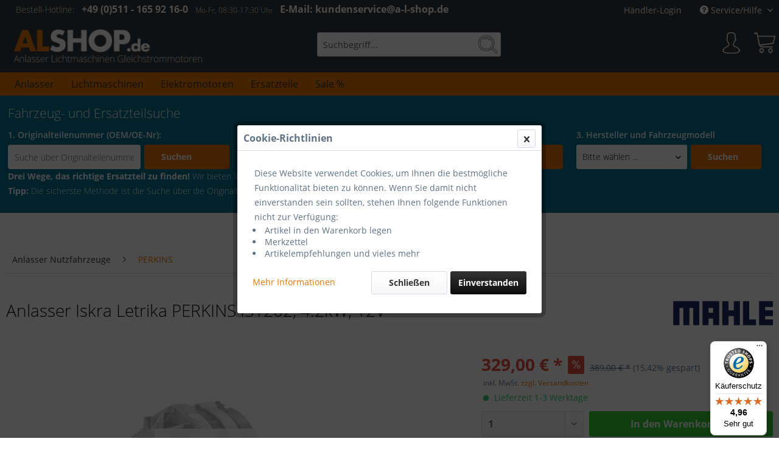

--- FILE ---
content_type: text/html; charset=UTF-8
request_url: https://www.a-l-shop.de/3433-Anlasser-Iskra-Letrika-PERKINS-IS1202-4.2kW-12V.html
body_size: 17167
content:
<!DOCTYPE html> <html class="no-js" lang="de" itemscope="itemscope" itemtype="https://schema.org/WebPage"> <head> <meta charset="utf-8"><script>window.dataLayer = window.dataLayer || [];</script><script>window.dataLayer.push({"ecommerce":{"detail":{"actionField":{"list":"PERKINS"},"products":[{"name":"Anlasser Iskra Letrika PERKINS IS1202, 4.2kW, 12V","id":"ST12004442","price":"329","brand":"MAHLE","category":"PERKINS","variant":""}]},"currencyCode":"EUR"},"google_tag_params":{"ecomm_pagetype":"product","ecomm_prodid":"ST12004442"}});</script><!-- WbmTagManager -->
<script>
var googleTagManagerFunction = function(w,d,s,l,i) {
    w[l]=w[l]||[];
    w[l].push({'gtm.start':new Date().getTime(),event:'gtm.js'});
    var f=d.getElementsByTagName(s)[0],j=d.createElement(s),dl=l!='dataLayer'?'&l='+l:'';
    j.async=true;
    j.src='https://www.googletagmanager.com/gtm.js?id='+i+dl+'';
    f.parentNode.insertBefore(j,f);
};

setTimeout(() => {
    googleTagManagerFunction(window,document,'script','dataLayer','GTM-WH5J5NZ');
}, 3000);
</script>
<!-- End WbmTagManager --> <meta name="author" content="Onlineversand a-l-shop.de" /> <meta name="robots" content="index,follow" /> <meta name="revisit-after" content="2 days" /> <meta name="keywords" content="Anlasser Iskra Letrika IS1202, 4.2kW, 12V AZF4206 11.131.784 Starter " /> <meta name="description" content="Anlasser Iskra Letrika IS1202, 4.2kW, 12V AZF4206 11.131.784 Starter " /> <meta property="og:type" content="product" /> <meta property="og:site_name" content="Anlasser Lichtmaschinen Gleichstrommotoren günstig kaufen" /> <meta property="og:url" content="https://www.a-l-shop.de/3433-Anlasser-Iskra-Letrika-PERKINS-IS1202-4.2kW-12V.html" /> <meta property="og:title" content="Anlasser Iskra Letrika IS1202, 4.2kW, 12V AZF4206 11.131.784 Starter " /> <meta property="og:description" content="Anlasser Iskra Letrika IS1202, 4.2kW, 12V AZF4206 11.131.784 Starter " /> <meta property="og:image" content="https://www.a-l-shop.de/media/image/5c/b5/f7/st12004442_1.jpg" /> <meta property="product:brand" content="MAHLE" /> <meta property="product:price" content="329,00" /> <meta property="product:product_link" content="https://www.a-l-shop.de/3433-Anlasser-Iskra-Letrika-PERKINS-IS1202-4.2kW-12V.html" /> <meta name="twitter:card" content="product" /> <meta name="twitter:site" content="Anlasser Lichtmaschinen Gleichstrommotoren günstig kaufen" /> <meta name="twitter:title" content="Anlasser Iskra Letrika IS1202, 4.2kW, 12V AZF4206 11.131.784 Starter " /> <meta name="twitter:description" content="Anlasser Iskra Letrika IS1202, 4.2kW, 12V AZF4206 11.131.784 Starter " /> <meta name="twitter:image" content="https://www.a-l-shop.de/media/image/5c/b5/f7/st12004442_1.jpg" /> <meta itemprop="copyrightHolder" content="Anlasser Lichtmaschinen Gleichstrommotoren günstig kaufen" /> <meta itemprop="copyrightYear" content="" /> <meta itemprop="isFamilyFriendly" content="True" /> <meta itemprop="image" content="https://www.a-l-shop.de/media/image/df/2b/01/anlasser-lichtmaschinen.png" /> <meta name="viewport" content="width=device-width, initial-scale=1.0, user-scalable=no"> <meta name="mobile-web-app-capable" content="yes"> <meta name="apple-mobile-web-app-title" content="Anlasser Lichtmaschinen Gleichstrommotoren günstig kaufen"> <meta name="apple-mobile-web-app-capable" content="yes"> <meta name="apple-mobile-web-app-status-bar-style" content="default"> <link rel="apple-touch-icon-precomposed" href="/themes/Frontend/Responsive/frontend/_public/src/img/apple-touch-icon-precomposed.png"> <link rel="shortcut icon" href="https://www.a-l-shop.de/media/unknown/d9/0c/f4/favicon.ico"> <meta name="msapplication-navbutton-color" content="#ea7600" /> <meta name="application-name" content="Anlasser Lichtmaschinen Gleichstrommotoren günstig kaufen" /> <meta name="msapplication-starturl" content="https://www.a-l-shop.de/" /> <meta name="msapplication-window" content="width=1024;height=768" /> <meta name="msapplication-TileImage" content="/themes/Frontend/Responsive/frontend/_public/src/img/win-tile-image.png"> <meta name="msapplication-TileColor" content="#ea7600"> <meta name="theme-color" content="#ea7600" /> <link rel="canonical" href="https://www.a-l-shop.de/3433-Anlasser-Iskra-Letrika-PERKINS-IS1202-4.2kW-12V.html" /> <title itemprop="name">Anlasser Iskra Letrika IS1202, 4.2kW, 12V AZF4206 11.131.784 Starter </title> <link href="/web/cache/1733892897_528dc23ca5f7d88a5477172f0c30ad86.css" media="all" rel="stylesheet" type="text/css" /> <style type="text/css"> .hersteller_box { padding: 1rem; margin: 1rem 0; border: 1px solid #dadae5; } .hersteller_box h3 { color: #000000; margin: 0 0.2rem; font-weight: 300; } .hersteller_box img.hersteller { width: 80%; height: auto; } .hersteller_box table tr { border-bottom: 1px solid #dadae5; } .hersteller_box a { color: #000; } .hersteller_box a:hover { text-decoration: underline; } .hersteller_box table td { vertical-align: top; } .hersteller_box span.preis { font-weight: bold; color: #000000; font-size: 18px; } /* Breite beträgt höchstens 1024px */ @media (min-width: 1024px) { .hersteller_box table td.image { width: 7rem; padding: 0; } .product_image { height: auto; width: 100%; } .hersteller_box img.hersteller { height: auto; margin-top: 0; width: 30%; } } </style> <script>
window.basketData = {
hasData: false,
data:[]
};
</script> <script>
var gaProperty = 'UA-2833953-1';
// Disable tracking if the opt-out cookie exists.
var disableStr = 'ga-disable-' + gaProperty;
if (document.cookie.indexOf(disableStr + '=true') > -1) {
window[disableStr] = true;
}
// Opt-out function
function gaOptout() {
document.cookie = disableStr + '=true; expires=Thu, 31 Dec 2199 23:59:59 UTC; path=/';
window[disableStr] = true;
}
</script> <div data-googleAnalytics="true" data-googleConversionID="1052103293" data-googleConversionLabel="YQudCM2hVBD9pNf1Aw" data-googleConversionLanguage="de" data-googleTrackingID="UA-2833953-1" data-googleAnonymizeIp="1" data-googleOptOutCookie="1" data-googleTrackingLibrary="ua" data-realAmount="" data-showCookieNote="1" data-cookieNoteMode="2" > </div>  <script async src="https://www.googletagmanager.com/gtag/js?id=AW-1052103293"></script> <script>
window.dataLayer = window.dataLayer || []; function gtag(){dataLayer.push(arguments);} gtag('js', new Date()); gtag('config', 'AW-1052103293');
</script> <script>
// Verwenden Sie Ihre Tracking-ID, wie oben beschrieben.
var gaProperty = 'UA-2833953-1';
// Deaktiviere das Tracking, wenn das Opt-out cookie vorhanden ist.
var disableStr = 'ga-disable-' + gaProperty;
if (document.cookie.indexOf(disableStr + '=true') > -1) {
window[disableStr] = true;
}
// Die eigentliche Opt-out Funktion.
function gaOptout(){
document.cookie = disableStr + '=true; expires=Thu, 31 Dec 2099 23:59:59 UTC; path=/';
window[disableStr] = true;
}
</script> </head> <body class="is--ctl-detail is--act-index" ><!-- WbmTagManager (noscript) -->
<noscript><iframe src="https://www.googletagmanager.com/ns.html?id=GTM-WH5J5NZ"
            height="0" width="0" style="display:none;visibility:hidden"></iframe></noscript>
<!-- End WbmTagManager (noscript) --> <div class="page-wrap"> <noscript class="noscript-main"> <div class="alert is--warning"> <div class="alert--icon"> <i class="icon--element icon--warning"></i> </div> <div class="alert--content"> Um Anlasser&#x20;Lichtmaschinen&#x20;Gleichstrommotoren&#x20;g&#xFC;nstig&#x20;kaufen in vollem Umfang nutzen zu k&ouml;nnen, empfehlen wir Ihnen Javascript in Ihrem Browser zu aktiveren. </div> </div> </noscript> <header class="header-main"> <div class="top-bar"> <div class="container block-group"> <div class="hotline--head"> <span class="hotline--label">Bestell-Hotline: </span> <span class="hotline--number">+49 (0)511 - 165 92 16-0 </span> <span class="hotline--open">Mo-Fr, 08:30-17:30 Uhr </span> <span class="hotline--email">E-Mail: kundenservice@a-l-shop.de </span> </div> <nav class="top-bar--navigation block" role="menubar">   <div class="navigation--entry entry--compare is--hidden" role="menuitem" aria-haspopup="true" data-drop-down-menu="true">   </div> <div class="navigation--entry entry--haendler" role="menuitem"> <a class="Hlogin" href="https://www.a-l-shop.de/registerFC/index/sValidation/H" title="Händler-Login">Händler-Login</a> </div> <div class="navigation--entry entry--service has--drop-down" role="menuitem" aria-haspopup="true" data-drop-down-menu="true"> <i class="icon--service"></i> Service/Hilfe <ul class="service--list is--rounded" role="menu"> <li class="service--entry" role="menuitem"> <a class="service--link" href="https://www.a-l-shop.de/Kontaktformular-alshop.de" title="Kontakt" target="_self"> Kontakt </a> </li> <li class="service--entry" role="menuitem"> <a class="service--link" href="https://www.a-l-shop.de/FAQ" title="FAQ" > FAQ </a> </li> <li class="service--entry" role="menuitem"> <a class="service--link" href="https://www.a-l-shop.de/Versandkosten" title="Versandkosten" > Versandkosten </a> </li> <li class="service--entry" role="menuitem"> <a class="service--link" href="https://www.a-l-shop.de/Zahlungsmoeglichkeiten" title="Zahlungsmöglichkeiten" > Zahlungsmöglichkeiten </a> </li> <li class="service--entry" role="menuitem"> <a class="service--link" href="https://www.a-l-shop.de/custom/index/sCustom/8" title="Widerrufsrecht" > Widerrufsrecht </a> </li> <li class="service--entry" role="menuitem"> <a class="service--link" href="https://www.a-l-shop.de/Datenschutz" title="Datenschutz" > Datenschutz </a> </li> <li class="service--entry" role="menuitem"> <a class="service--link" href="https://www.a-l-shop.de/AGB" title="AGB" > AGB </a> </li> <li class="service--entry" role="menuitem"> <a class="service--link" href="https://www.a-l-shop.de/custom/index/sCustom/3" title="Impressum" > Impressum </a> </li> </ul> </div> </nav> </div> </div> <div class="container header--navigation"> <div class="logo-main block-group" role="banner"> <div class="logo--shop block"> <a class="logo--link" href="https://www.a-l-shop.de/" title="Anlasser Lichtmaschinen Gleichstrommotoren günstig kaufen - zur Startseite wechseln"> <picture> <source srcset="https://www.a-l-shop.de/media/image/df/2b/01/anlasser-lichtmaschinen.png" media="(min-width: 78.75em)"> <source srcset="https://www.a-l-shop.de/media/image/df/2b/01/anlasser-lichtmaschinen.png" media="(min-width: 64em)"> <source srcset="https://www.a-l-shop.de/media/image/df/2b/01/anlasser-lichtmaschinen.png" media="(min-width: 48em)"> <img srcset="https://www.a-l-shop.de/media/image/df/2b/01/anlasser-lichtmaschinen.png" alt="Anlasser Lichtmaschinen Gleichstrommotoren günstig kaufen - zur Startseite wechseln" /> </picture> </a> </div> </div> <nav class="shop--navigation block-group"> <ul class="navigation--list block-group" role="menubar"> <li class="navigation--entry entry--menu-left" role="menuitem"> <a class="entry--link entry--trigger btn is--icon-left" href="#offcanvas--left" data-offcanvas="true" data-offCanvasSelector=".sidebar-main" aria-label="Menü"> <i class="icon--menu"></i> Menü </a> </li> <li class="navigation--entry entry--search" role="menuitem" data-search="true" aria-haspopup="true" data-minLength="3"> <a class="btn entry--link entry--trigger" href="#show-hide--search" title="Suche anzeigen / schließen" aria-label="Suche anzeigen / schließen"> <i class="icon--search"></i> <span class="search--display">Suchen</span> </a> <form action="/search" method="get" class="main-search--form"> <input type="search" name="sSearch" aria-label="Suchbegriff..." class="main-search--field" autocomplete="off" autocapitalize="off" placeholder="Suchbegriff..." maxlength="30" /> <button type="submit" class="main-search--button" aria-label="Suchen"> <i class="icon--search"></i> <span class="main-search--text">Suchen</span> </button> <div class="form--ajax-loader">&nbsp;</div> </form> <div class="main-search--results"></div> </li>  <li class="navigation--entry entry--notepad" role="menuitem"> <a href="https://www.a-l-shop.de/note" title="Merkzettel" aria-label="Merkzettel" class="btn"> <i class="icon--heart"></i> </a> </li> <li class="navigation--entry entry--account" role="menuitem" data-offcanvas="true" data-offCanvasSelector=".account--dropdown-navigation"> <a href="https://www.a-l-shop.de/account" title="Mein Konto" aria-label="Mein Konto" class="btn is--icon-left entry--link account--link"> <i class="icon--account"></i> <span class="account--display"> Mein Konto </span> </a> </li> <li class="navigation--entry entry--cart" role="menuitem"> <a class="btn is--icon-left cart--link" href="https://www.a-l-shop.de/checkout/cart" title="Warenkorb" aria-label="Warenkorb"> <span class="cart--display"> Warenkorb </span> <span class="badge is--primary is--minimal cart--quantity is--hidden">0</span> <i class="icon--basket"></i> <span class="cart--amount"> 0,00&nbsp;&euro; * </span> </a> <div class="ajax-loader">&nbsp;</div> </li>  </ul> </nav> <div class="container--ajax-cart" data-collapse-cart="true" data-displayMode="offcanvas"></div> </div> </header> <nav class="navigation-main"> <div class="container" data-menu-scroller="true" data-listSelector=".navigation--list.container" data-viewPortSelector=".navigation--list-wrapper"> <div class="navigation--list-wrapper"> <ul class="navigation--list container" role="menubar" itemscope="itemscope" itemtype="https://schema.org/SiteNavigationElement"> <li class="navigation--entry" role="menuitem"><a class="navigation--link" href="https://www.a-l-shop.de/Anlasser" title="Anlasser" aria-label="Anlasser" itemprop="url"><span itemprop="name">Anlasser</span></a></li><li class="navigation--entry" role="menuitem"><a class="navigation--link" href="https://www.a-l-shop.de/Lichtmaschinen" title="Lichtmaschinen" aria-label="Lichtmaschinen" itemprop="url"><span itemprop="name">Lichtmaschinen</span></a></li><li class="navigation--entry" role="menuitem"><a class="navigation--link" href="https://www.a-l-shop.de/Elektromotoren" title="Elektromotoren" aria-label="Elektromotoren" itemprop="url"><span itemprop="name">Elektromotoren</span></a></li><li class="navigation--entry" role="menuitem"><a class="navigation--link" href="https://www.a-l-shop.de/Ersatzteile" title="Ersatzteile" aria-label="Ersatzteile" itemprop="url"><span itemprop="name">Ersatzteile</span></a></li><li class="navigation--entry" role="menuitem"><a class="navigation--link" href="https://www.a-l-shop.de/Sale" title="Sale %" aria-label="Sale %" itemprop="url"><span itemprop="name">Sale %</span></a></li> </ul> </div> </div> </nav> <section class="fahrzeugsuche_section"> <div class="container fahrzeugsuche_header"> <div class="fahrzeugsuche_form"> <h2>Fahrzeug- und Ersatzteilsuche</h2> <div class="form-block"> <div class="fahrzeugsuche_column oenr_search"> <form action="https://www.a-l-shop.de/Fahrzeugsuche" method="post"> <h4>1. Originalteilenummer (OEM/OE-Nr):</h4> <div class="form--group"> <input id="oenr" name="teilesuche_oenr" type="text" required="required" aria-required="true" placeholder="Suche über Originalteilenummer:" value="" /> <button type="submit" class="fahrzeugsuche_button btn">Suchen</button> </div> </form> </div> <div class="fahrzeugsuche_column kba_search"> <form action="https://www.a-l-shop.de/Fahrzeugsuche" method="post"> <h4>2. Schlüsselnummern (KBA-Nr):</h4> <div class="form--group"> <input id="kba1" name="teilesuche_kba1" placeholder="HSN (zu 2/2.1)" type="text" /> <input id="kba2" name="teilesuche_kba2" placeholder="TSN (zu 3/2.2)" type="text" /> <button type="submit" class="fahrzeugsuche_button btn">Suchen</button> </div> </form> </div> <div class="fahrzeugsuche_column modell_search"> <form action="https://www.a-l-shop.de/Fahrzeugsuche" method="post"> <h4>3. Hersteller und Fahrzeugmodell</h4> <div class="form--group"> <input name="teilesuche" type="hidden" value="box" /> <div class="js--fancy-select select-field"> <select id="modell_suche_box_hersteller" name="teilesuche_modell_hersteller_gruppe"> <option value="">Bitte wählen ...</option> <option value="1">PKW</option> <option value="2">Nutzfahrzeuge</option> <option value="3">Forst- und Landtechnik</option> <option value="4">Marine bzw. Boote</option> <option value="5">Quads und Motorräder</option> <option value="6">Gleichstrommotoren</option> </select> </div> <button type="submit" class="fahrzeugsuche_button btn">Suchen</button> </div> </form> </div> </div> <p><b>Drei Wege, das richtige Ersatzteil zu finden!</b> Wir bieten Ihnen hier drei Möglichkeiten, das richtige Ersatzteil zu finden.<br> <b>Tipp:</b> Die sicherste Methode ist die Suche über die Originalteilenummer.</p> </div> </div> <div class="fahrzeugsuche_form_action"> <span class="fahrzeugsuche_form_open">Fahrzeugsuche öffnen <i class="icon--arrow-down"></i></span> <span class="fahrzeugsuche_form_close">Fahrzeugsuche verbergen <i class="icon--arrow-up"></i></span> </div> </section> <section class="content-main container block-group"> <nav class="content--breadcrumb block"> <ul class="breadcrumb--list" role="menu" itemscope itemtype="https://schema.org/BreadcrumbList"> <li role="menuitem" class="breadcrumb--entry" itemprop="itemListElement" itemscope itemtype="https://schema.org/ListItem"> <a class="breadcrumb--link" href="https://www.a-l-shop.de/Anlasser-Nutzfahrzeuge" title="Anlasser Nutzfahrzeuge" itemprop="item"> <link itemprop="url" href="https://www.a-l-shop.de/Anlasser-Nutzfahrzeuge" /> <span class="breadcrumb--title" itemprop="name">Anlasser Nutzfahrzeuge</span> </a> <meta itemprop="position" content="0" /> </li> <li role="none" class="breadcrumb--separator"> <i class="icon--arrow-right"></i> </li> <li role="menuitem" class="breadcrumb--entry is--active" itemprop="itemListElement" itemscope itemtype="https://schema.org/ListItem"> <a class="breadcrumb--link" href="https://www.a-l-shop.de/Anlasser-Nutzfahrzeuge/PERKINS" title="PERKINS" itemprop="item"> <link itemprop="url" href="https://www.a-l-shop.de/Anlasser-Nutzfahrzeuge/PERKINS" /> <span class="breadcrumb--title" itemprop="name">PERKINS</span> </a> <meta itemprop="position" content="1" /> </li> </ul> </nav> <div class="content-main--inner"> <aside class="sidebar-main off-canvas"> <div class="navigation--smartphone"> <ul class="navigation--list "> <li class="navigation--entry entry--close-off-canvas"> <a href="#close-categories-menu" title="Menü schließen" class="navigation--link"> Menü schließen <i class="icon--arrow-right"></i> </a> </li> </ul> <div class="mobile--switches">   </div> </div> <div class="sidebar--categories-wrapper" data-subcategory-nav="true" data-mainCategoryId="3" data-categoryId="143" data-fetchUrl="/widgets/listing/getCategory/categoryId/143"> <div class="categories--headline navigation--headline"> Kategorien </div> <div class="sidebar--categories-navigation"> <ul class="sidebar--navigation categories--navigation navigation--list is--drop-down is--level0 is--rounded" role="menu"> <li class="navigation--entry" role="menuitem"> <a class="navigation--link" href="https://www.a-l-shop.de/Anlasser" data-categoryId="508" data-fetchUrl="/widgets/listing/getCategory/categoryId/508" title="Anlasser" > Anlasser </a> </li> <li class="navigation--entry" role="menuitem"> <a class="navigation--link" href="https://www.a-l-shop.de/Lichtmaschinen" data-categoryId="509" data-fetchUrl="/widgets/listing/getCategory/categoryId/509" title="Lichtmaschinen" > Lichtmaschinen </a> </li> <li class="navigation--entry has--sub-children" role="menuitem"> <a class="navigation--link link--go-forward" href="https://www.a-l-shop.de/Anlasser-PKW" data-categoryId="5" data-fetchUrl="/widgets/listing/getCategory/categoryId/5" title="Anlasser PKW" > Anlasser PKW <span class="is--icon-right"> <i class="icon--arrow-right"></i> </span> </a> </li> <li class="navigation--entry has--sub-children" role="menuitem"> <a class="navigation--link link--go-forward" href="https://www.a-l-shop.de/Lichtmaschinen-PKW" data-categoryId="6" data-fetchUrl="/widgets/listing/getCategory/categoryId/6" title="Lichtmaschinen PKW" > Lichtmaschinen PKW <span class="is--icon-right"> <i class="icon--arrow-right"></i> </span> </a> </li> <li class="navigation--entry is--active has--sub-categories has--sub-children" role="menuitem"> <a class="navigation--link is--active has--sub-categories link--go-forward" href="https://www.a-l-shop.de/Anlasser-Nutzfahrzeuge" data-categoryId="7" data-fetchUrl="/widgets/listing/getCategory/categoryId/7" title="Anlasser Nutzfahrzeuge" > Anlasser Nutzfahrzeuge <span class="is--icon-right"> <i class="icon--arrow-right"></i> </span> </a> <ul class="sidebar--navigation categories--navigation navigation--list is--level1 is--rounded" role="menu"> <li class="navigation--entry" role="menuitem"> <a class="navigation--link" href="https://www.a-l-shop.de/Anlasser-Nutzfahrzeuge/ABG" data-categoryId="94" data-fetchUrl="/widgets/listing/getCategory/categoryId/94" title="ABG" > ABG </a> </li> <li class="navigation--entry" role="menuitem"> <a class="navigation--link" href="https://www.a-l-shop.de/Anlasser-Nutzfahrzeuge/ACME" data-categoryId="574" data-fetchUrl="/widgets/listing/getCategory/categoryId/574" title="ACME" > ACME </a> </li> <li class="navigation--entry" role="menuitem"> <a class="navigation--link" href="https://www.a-l-shop.de/Anlasser-Nutzfahrzeuge/ADIM" data-categoryId="575" data-fetchUrl="/widgets/listing/getCategory/categoryId/575" title="ADIM" > ADIM </a> </li> <li class="navigation--entry" role="menuitem"> <a class="navigation--link" href="https://www.a-l-shop.de/Anlasser-Nutzfahrzeuge/ALFA-ROMEO" data-categoryId="96" data-fetchUrl="/widgets/listing/getCategory/categoryId/96" title="ALFA ROMEO " > ALFA ROMEO </a> </li> <li class="navigation--entry" role="menuitem"> <a class="navigation--link" href="https://www.a-l-shop.de/Anlasser-Nutzfahrzeuge/AMMANN" data-categoryId="554" data-fetchUrl="/widgets/listing/getCategory/categoryId/554" title="AMMANN" > AMMANN </a> </li> <li class="navigation--entry" role="menuitem"> <a class="navigation--link" href="https://www.a-l-shop.de/Anlasser-Nutzfahrzeuge/ATLAS" data-categoryId="97" data-fetchUrl="/widgets/listing/getCategory/categoryId/97" title="ATLAS" > ATLAS </a> </li> <li class="navigation--entry" role="menuitem"> <a class="navigation--link" href="https://www.a-l-shop.de/Anlasser-Nutzfahrzeuge/ATLAS-COPCO" data-categoryId="604" data-fetchUrl="/widgets/listing/getCategory/categoryId/604" title="ATLAS COPCO" > ATLAS COPCO </a> </li> <li class="navigation--entry" role="menuitem"> <a class="navigation--link" href="https://www.a-l-shop.de/Anlasser-Nutzfahrzeuge/ATLET" data-categoryId="100" data-fetchUrl="/widgets/listing/getCategory/categoryId/100" title="ATLET" > ATLET </a> </li> <li class="navigation--entry" role="menuitem"> <a class="navigation--link" href="https://www.a-l-shop.de/Anlasser-Nutzfahrzeuge/AUSA" data-categoryId="515" data-fetchUrl="/widgets/listing/getCategory/categoryId/515" title="AUSA" > AUSA </a> </li> <li class="navigation--entry" role="menuitem"> <a class="navigation--link" href="https://www.a-l-shop.de/Anlasser-Nutzfahrzeuge/BARBER-GREENE" data-categoryId="614" data-fetchUrl="/widgets/listing/getCategory/categoryId/614" title="BARBER GREENE" > BARBER GREENE </a> </li> <li class="navigation--entry" role="menuitem"> <a class="navigation--link" href="https://www.a-l-shop.de/Anlasser-Nutzfahrzeuge/BERGMANN" data-categoryId="516" data-fetchUrl="/widgets/listing/getCategory/categoryId/516" title="BERGMANN" > BERGMANN </a> </li> <li class="navigation--entry" role="menuitem"> <a class="navigation--link" href="https://www.a-l-shop.de/Anlasser-Nutzfahrzeuge/BOBCAT" data-categoryId="102" data-fetchUrl="/widgets/listing/getCategory/categoryId/102" title="BOBCAT" > BOBCAT </a> </li> <li class="navigation--entry" role="menuitem"> <a class="navigation--link" href="https://www.a-l-shop.de/Anlasser-Nutzfahrzeuge/BOMAG" data-categoryId="372" data-fetchUrl="/widgets/listing/getCategory/categoryId/372" title="BOMAG" > BOMAG </a> </li> <li class="navigation--entry" role="menuitem"> <a class="navigation--link" href="https://www.a-l-shop.de/Anlasser-Nutzfahrzeuge/BRINKMANN" data-categoryId="572" data-fetchUrl="/widgets/listing/getCategory/categoryId/572" title="BRINKMANN" > BRINKMANN </a> </li> <li class="navigation--entry" role="menuitem"> <a class="navigation--link" href="https://www.a-l-shop.de/Anlasser-Nutzfahrzeuge/CASE-CE" data-categoryId="104" data-fetchUrl="/widgets/listing/getCategory/categoryId/104" title="CASE CE" > CASE CE </a> </li> <li class="navigation--entry" role="menuitem"> <a class="navigation--link" href="https://www.a-l-shop.de/Anlasser-Nutzfahrzeuge/CATERPILLAR" data-categoryId="103" data-fetchUrl="/widgets/listing/getCategory/categoryId/103" title="CATERPILLAR " > CATERPILLAR </a> </li> <li class="navigation--entry" role="menuitem"> <a class="navigation--link" href="https://www.a-l-shop.de/Anlasser-Nutzfahrzeuge/CLARK" data-categoryId="105" data-fetchUrl="/widgets/listing/getCategory/categoryId/105" title="CLARK " > CLARK </a> </li> <li class="navigation--entry" role="menuitem"> <a class="navigation--link" href="https://www.a-l-shop.de/Anlasser-Nutzfahrzeuge/CUMMINS" data-categoryId="106" data-fetchUrl="/widgets/listing/getCategory/categoryId/106" title="CUMMINS " > CUMMINS </a> </li> <li class="navigation--entry" role="menuitem"> <a class="navigation--link" href="https://www.a-l-shop.de/Anlasser-Nutzfahrzeuge/DAEWOO-DOOSAN" data-categoryId="353" data-fetchUrl="/widgets/listing/getCategory/categoryId/353" title="DAEWOO / DOOSAN" > DAEWOO / DOOSAN </a> </li> <li class="navigation--entry" role="menuitem"> <a class="navigation--link" href="https://www.a-l-shop.de/Anlasser-Nutzfahrzeuge/DAF" data-categoryId="107" data-fetchUrl="/widgets/listing/getCategory/categoryId/107" title="DAF " > DAF </a> </li> <li class="navigation--entry" role="menuitem"> <a class="navigation--link" href="https://www.a-l-shop.de/Anlasser-Nutzfahrzeuge/DEMAG" data-categoryId="553" data-fetchUrl="/widgets/listing/getCategory/categoryId/553" title="DEMAG" > DEMAG </a> </li> <li class="navigation--entry" role="menuitem"> <a class="navigation--link" href="https://www.a-l-shop.de/Anlasser-Nutzfahrzeuge/DEUTZ" data-categoryId="108" data-fetchUrl="/widgets/listing/getCategory/categoryId/108" title="DEUTZ" > DEUTZ </a> </li> <li class="navigation--entry" role="menuitem"> <a class="navigation--link" href="https://www.a-l-shop.de/Anlasser-Nutzfahrzeuge/DIECI" data-categoryId="517" data-fetchUrl="/widgets/listing/getCategory/categoryId/517" title="DIECI" > DIECI </a> </li> <li class="navigation--entry" role="menuitem"> <a class="navigation--link" href="https://www.a-l-shop.de/Anlasser-Nutzfahrzeuge/DROEGMOELLER" data-categoryId="579" data-fetchUrl="/widgets/listing/getCategory/categoryId/579" title="DRÖGMÖLLER" > DRÖGMÖLLER </a> </li> <li class="navigation--entry" role="menuitem"> <a class="navigation--link" href="https://www.a-l-shop.de/Anlasser-Nutzfahrzeuge/DYNAPAC" data-categoryId="540" data-fetchUrl="/widgets/listing/getCategory/categoryId/540" title="DYNAPAC" > DYNAPAC </a> </li> <li class="navigation--entry" role="menuitem"> <a class="navigation--link" href="https://www.a-l-shop.de/Anlasser-Nutzfahrzeuge/EUROCOMACH" data-categoryId="511" data-fetchUrl="/widgets/listing/getCategory/categoryId/511" title="EUROCOMACH" > EUROCOMACH </a> </li> <li class="navigation--entry" role="menuitem"> <a class="navigation--link" href="https://www.a-l-shop.de/Anlasser-Nutzfahrzeuge/FARYMANN" data-categoryId="112" data-fetchUrl="/widgets/listing/getCategory/categoryId/112" title="FARYMANN" > FARYMANN </a> </li> <li class="navigation--entry" role="menuitem"> <a class="navigation--link" href="https://www.a-l-shop.de/Anlasser-Nutzfahrzeuge/FAUN" data-categoryId="115" data-fetchUrl="/widgets/listing/getCategory/categoryId/115" title="FAUN " > FAUN </a> </li> <li class="navigation--entry" role="menuitem"> <a class="navigation--link" href="https://www.a-l-shop.de/Anlasser-Nutzfahrzeuge/FIAT" data-categoryId="116" data-fetchUrl="/widgets/listing/getCategory/categoryId/116" title="FIAT" > FIAT </a> </li> <li class="navigation--entry" role="menuitem"> <a class="navigation--link" href="https://www.a-l-shop.de/Anlasser-Nutzfahrzeuge/FORD-TRUCK" data-categoryId="119" data-fetchUrl="/widgets/listing/getCategory/categoryId/119" title="FORD TRUCK" > FORD TRUCK </a> </li> <li class="navigation--entry" role="menuitem"> <a class="navigation--link" href="https://www.a-l-shop.de/Anlasser-Nutzfahrzeuge/FREIGHTLINER" data-categoryId="120" data-fetchUrl="/widgets/listing/getCategory/categoryId/120" title="FREIGHTLINER " > FREIGHTLINER </a> </li> <li class="navigation--entry" role="menuitem"> <a class="navigation--link" href="https://www.a-l-shop.de/Anlasser-Nutzfahrzeuge/FUCHS" data-categoryId="580" data-fetchUrl="/widgets/listing/getCategory/categoryId/580" title="FUCHS" > FUCHS </a> </li> <li class="navigation--entry" role="menuitem"> <a class="navigation--link" href="https://www.a-l-shop.de/Anlasser-Nutzfahrzeuge/GEHL" data-categoryId="514" data-fetchUrl="/widgets/listing/getCategory/categoryId/514" title="GEHL" > GEHL </a> </li> <li class="navigation--entry" role="menuitem"> <a class="navigation--link" href="https://www.a-l-shop.de/Anlasser-Nutzfahrzeuge/GENIE" data-categoryId="518" data-fetchUrl="/widgets/listing/getCategory/categoryId/518" title="GENIE" > GENIE </a> </li> <li class="navigation--entry" role="menuitem"> <a class="navigation--link" href="https://www.a-l-shop.de/Anlasser-Nutzfahrzeuge/HAKO" data-categoryId="596" data-fetchUrl="/widgets/listing/getCategory/categoryId/596" title="HAKO" > HAKO </a> </li> <li class="navigation--entry" role="menuitem"> <a class="navigation--link" href="https://www.a-l-shop.de/Anlasser-Nutzfahrzeuge/HAMM" data-categoryId="544" data-fetchUrl="/widgets/listing/getCategory/categoryId/544" title="HAMM" > HAMM </a> </li> <li class="navigation--entry" role="menuitem"> <a class="navigation--link" href="https://www.a-l-shop.de/Anlasser-Nutzfahrzeuge/HANOMAG" data-categoryId="121" data-fetchUrl="/widgets/listing/getCategory/categoryId/121" title="HANOMAG " > HANOMAG </a> </li> <li class="navigation--entry" role="menuitem"> <a class="navigation--link" href="https://www.a-l-shop.de/Anlasser-Nutzfahrzeuge/HATZ" data-categoryId="373" data-fetchUrl="/widgets/listing/getCategory/categoryId/373" title="HATZ" > HATZ </a> </li> <li class="navigation--entry" role="menuitem"> <a class="navigation--link" href="https://www.a-l-shop.de/Anlasser-Nutzfahrzeuge/HAULOTTE-GRUPPE" data-categoryId="581" data-fetchUrl="/widgets/listing/getCategory/categoryId/581" title="HAULOTTE GRUPPE" > HAULOTTE GRUPPE </a> </li> <li class="navigation--entry" role="menuitem"> <a class="navigation--link" href="https://www.a-l-shop.de/Anlasser-Nutzfahrzeuge/HITACHI" data-categoryId="519" data-fetchUrl="/widgets/listing/getCategory/categoryId/519" title="HITACHI" > HITACHI </a> </li> <li class="navigation--entry" role="menuitem"> <a class="navigation--link" href="https://www.a-l-shop.de/Anlasser-Nutzfahrzeuge/HYDREMA" data-categoryId="520" data-fetchUrl="/widgets/listing/getCategory/categoryId/520" title="HYDREMA" > HYDREMA </a> </li> <li class="navigation--entry" role="menuitem"> <a class="navigation--link" href="https://www.a-l-shop.de/Anlasser-Nutzfahrzeuge/HYSTER" data-categoryId="124" data-fetchUrl="/widgets/listing/getCategory/categoryId/124" title="HYSTER" > HYSTER </a> </li> <li class="navigation--entry" role="menuitem"> <a class="navigation--link" href="https://www.a-l-shop.de/Anlasser-Nutzfahrzeuge/HYUNDAI" data-categoryId="521" data-fetchUrl="/widgets/listing/getCategory/categoryId/521" title="HYUNDAI" > HYUNDAI </a> </li> <li class="navigation--entry" role="menuitem"> <a class="navigation--link" href="https://www.a-l-shop.de/Anlasser-Nutzfahrzeuge/INGERSOLL-RAND" data-categoryId="612" data-fetchUrl="/widgets/listing/getCategory/categoryId/612" title="INGERSOLL RAND" > INGERSOLL RAND </a> </li> <li class="navigation--entry" role="menuitem"> <a class="navigation--link" href="https://www.a-l-shop.de/Anlasser-Nutzfahrzeuge/ISUZU" data-categoryId="513" data-fetchUrl="/widgets/listing/getCategory/categoryId/513" title="ISUZU" > ISUZU </a> </li> <li class="navigation--entry" role="menuitem"> <a class="navigation--link" href="https://www.a-l-shop.de/Anlasser-Nutzfahrzeuge/IVECO" data-categoryId="125" data-fetchUrl="/widgets/listing/getCategory/categoryId/125" title="IVECO " > IVECO </a> </li> <li class="navigation--entry" role="menuitem"> <a class="navigation--link" href="https://www.a-l-shop.de/Anlasser-Nutzfahrzeuge/JCB" data-categoryId="126" data-fetchUrl="/widgets/listing/getCategory/categoryId/126" title="JCB " > JCB </a> </li> <li class="navigation--entry" role="menuitem"> <a class="navigation--link" href="https://www.a-l-shop.de/Anlasser-Nutzfahrzeuge/JENBACHER" data-categoryId="573" data-fetchUrl="/widgets/listing/getCategory/categoryId/573" title="JENBACHER" > JENBACHER </a> </li> <li class="navigation--entry" role="menuitem"> <a class="navigation--link" href="https://www.a-l-shop.de/Anlasser-Nutzfahrzeuge/JLG" data-categoryId="522" data-fetchUrl="/widgets/listing/getCategory/categoryId/522" title="JLG" > JLG </a> </li> <li class="navigation--entry" role="menuitem"> <a class="navigation--link" href="https://www.a-l-shop.de/Anlasser-Nutzfahrzeuge/JUNGHEINRICH" data-categoryId="497" data-fetchUrl="/widgets/listing/getCategory/categoryId/497" title="JUNGHEINRICH" > JUNGHEINRICH </a> </li> <li class="navigation--entry" role="menuitem"> <a class="navigation--link" href="https://www.a-l-shop.de/Anlasser-Nutzfahrzeuge/KAELBLE" data-categoryId="127" data-fetchUrl="/widgets/listing/getCategory/categoryId/127" title="KAELBLE " > KAELBLE </a> </li> <li class="navigation--entry" role="menuitem"> <a class="navigation--link" href="https://www.a-l-shop.de/Anlasser-Nutzfahrzeuge/KAESSBOHRER" data-categoryId="129" data-fetchUrl="/widgets/listing/getCategory/categoryId/129" title="KAESSBOHRER" > KAESSBOHRER </a> </li> <li class="navigation--entry" role="menuitem"> <a class="navigation--link" href="https://www.a-l-shop.de/Anlasser-Nutzfahrzeuge/KHD" data-categoryId="131" data-fetchUrl="/widgets/listing/getCategory/categoryId/131" title="KHD " > KHD </a> </li> <li class="navigation--entry" role="menuitem"> <a class="navigation--link" href="https://www.a-l-shop.de/Anlasser-Nutzfahrzeuge/KOBELCO" data-categoryId="523" data-fetchUrl="/widgets/listing/getCategory/categoryId/523" title="KOBELCO" > KOBELCO </a> </li> <li class="navigation--entry" role="menuitem"> <a class="navigation--link" href="https://www.a-l-shop.de/Anlasser-Nutzfahrzeuge/KOHLER" data-categoryId="510" data-fetchUrl="/widgets/listing/getCategory/categoryId/510" title="KOHLER" > KOHLER </a> </li> <li class="navigation--entry" role="menuitem"> <a class="navigation--link" href="https://www.a-l-shop.de/Anlasser-Nutzfahrzeuge/KOMATSU" data-categoryId="346" data-fetchUrl="/widgets/listing/getCategory/categoryId/346" title="KOMATSU" > KOMATSU </a> </li> <li class="navigation--entry" role="menuitem"> <a class="navigation--link" href="https://www.a-l-shop.de/Anlasser-Nutzfahrzeuge/KRAMER" data-categoryId="524" data-fetchUrl="/widgets/listing/getCategory/categoryId/524" title="KRAMER" > KRAMER </a> </li> <li class="navigation--entry" role="menuitem"> <a class="navigation--link" href="https://www.a-l-shop.de/Anlasser-Nutzfahrzeuge/KUBOTA" data-categoryId="352" data-fetchUrl="/widgets/listing/getCategory/categoryId/352" title="KUBOTA" > KUBOTA </a> </li> <li class="navigation--entry" role="menuitem"> <a class="navigation--link" href="https://www.a-l-shop.de/Anlasser-Nutzfahrzeuge/LEYLAND" data-categoryId="597" data-fetchUrl="/widgets/listing/getCategory/categoryId/597" title="LEYLAND" > LEYLAND </a> </li> <li class="navigation--entry" role="menuitem"> <a class="navigation--link" href="https://www.a-l-shop.de/Anlasser-Nutzfahrzeuge/LIEBHERR" data-categoryId="132" data-fetchUrl="/widgets/listing/getCategory/categoryId/132" title="LIEBHERR " > LIEBHERR </a> </li> <li class="navigation--entry" role="menuitem"> <a class="navigation--link" href="https://www.a-l-shop.de/Anlasser-Nutzfahrzeuge/LINDE" data-categoryId="133" data-fetchUrl="/widgets/listing/getCategory/categoryId/133" title="LINDE " > LINDE </a> </li> <li class="navigation--entry" role="menuitem"> <a class="navigation--link" href="https://www.a-l-shop.de/Anlasser-Nutzfahrzeuge/LISTER-PETTER" data-categoryId="560" data-fetchUrl="/widgets/listing/getCategory/categoryId/560" title="LISTER PETTER" > LISTER PETTER </a> </li> <li class="navigation--entry" role="menuitem"> <a class="navigation--link" href="https://www.a-l-shop.de/Anlasser-Nutzfahrzeuge/LOMBARDINI" data-categoryId="134" data-fetchUrl="/widgets/listing/getCategory/categoryId/134" title="LOMBARDINI " > LOMBARDINI </a> </li> <li class="navigation--entry" role="menuitem"> <a class="navigation--link" href="https://www.a-l-shop.de/Anlasser-Nutzfahrzeuge/MAGIRUS-DEUTZ" data-categoryId="135" data-fetchUrl="/widgets/listing/getCategory/categoryId/135" title="MAGIRUS-DEUTZ " > MAGIRUS-DEUTZ </a> </li> <li class="navigation--entry" role="menuitem"> <a class="navigation--link" href="https://www.a-l-shop.de/Anlasser-Nutzfahrzeuge/MAN" data-categoryId="136" data-fetchUrl="/widgets/listing/getCategory/categoryId/136" title="MAN" > MAN </a> </li> <li class="navigation--entry" role="menuitem"> <a class="navigation--link" href="https://www.a-l-shop.de/Anlasser-Nutzfahrzeuge/MANITOU" data-categoryId="137" data-fetchUrl="/widgets/listing/getCategory/categoryId/137" title="MANITOU " > MANITOU </a> </li> <li class="navigation--entry" role="menuitem"> <a class="navigation--link" href="https://www.a-l-shop.de/Anlasser-Nutzfahrzeuge/MATBRO" data-categoryId="599" data-fetchUrl="/widgets/listing/getCategory/categoryId/599" title="MATBRO" > MATBRO </a> </li> <li class="navigation--entry" role="menuitem"> <a class="navigation--link" href="https://www.a-l-shop.de/Anlasser-Nutzfahrzeuge/MECALAC-AHLMANN" data-categoryId="541" data-fetchUrl="/widgets/listing/getCategory/categoryId/541" title="MECALAC (AHLMANN)" > MECALAC (AHLMANN) </a> </li> <li class="navigation--entry" role="menuitem"> <a class="navigation--link" href="https://www.a-l-shop.de/Anlasser-Nutzfahrzeuge/MENGELE" data-categoryId="592" data-fetchUrl="/widgets/listing/getCategory/categoryId/592" title="MENGELE" > MENGELE </a> </li> <li class="navigation--entry" role="menuitem"> <a class="navigation--link" href="https://www.a-l-shop.de/Anlasser-Nutzfahrzeuge/MERCEDES" data-categoryId="138" data-fetchUrl="/widgets/listing/getCategory/categoryId/138" title="MERCEDES" > MERCEDES </a> </li> <li class="navigation--entry" role="menuitem"> <a class="navigation--link" href="https://www.a-l-shop.de/Anlasser-Nutzfahrzeuge/MERLO" data-categoryId="608" data-fetchUrl="/widgets/listing/getCategory/categoryId/608" title="MERLO" > MERLO </a> </li> <li class="navigation--entry" role="menuitem"> <a class="navigation--link" href="https://www.a-l-shop.de/Anlasser-Nutzfahrzeuge/MITSUBISHI" data-categoryId="139" data-fetchUrl="/widgets/listing/getCategory/categoryId/139" title="MITSUBISHI" > MITSUBISHI </a> </li> <li class="navigation--entry" role="menuitem"> <a class="navigation--link" href="https://www.a-l-shop.de/Anlasser-Nutzfahrzeuge/MWM-DIESEL" data-categoryId="140" data-fetchUrl="/widgets/listing/getCategory/categoryId/140" title="MWM-DIESEL " > MWM-DIESEL </a> </li> <li class="navigation--entry" role="menuitem"> <a class="navigation--link" href="https://www.a-l-shop.de/Anlasser-Nutzfahrzeuge/NISSAN" data-categoryId="141" data-fetchUrl="/widgets/listing/getCategory/categoryId/141" title="NISSAN" > NISSAN </a> </li> <li class="navigation--entry" role="menuitem"> <a class="navigation--link" href="https://www.a-l-shop.de/Anlasser-Nutzfahrzeuge/NORMET" data-categoryId="621" data-fetchUrl="/widgets/listing/getCategory/categoryId/621" title="NORMET" > NORMET </a> </li> <li class="navigation--entry" role="menuitem"> <a class="navigation--link" href="https://www.a-l-shop.de/Anlasser-Nutzfahrzeuge/ORENSTEIN-KOPPEL" data-categoryId="602" data-fetchUrl="/widgets/listing/getCategory/categoryId/602" title="ORENSTEIN &amp; KOPPEL" > ORENSTEIN & KOPPEL </a> </li> <li class="navigation--entry" role="menuitem"> <a class="navigation--link" href="https://www.a-l-shop.de/Anlasser-Nutzfahrzeuge/PEL-JOB" data-categoryId="512" data-fetchUrl="/widgets/listing/getCategory/categoryId/512" title="PEL JOB" > PEL JOB </a> </li> <li class="navigation--entry is--active" role="menuitem"> <a class="navigation--link is--active" href="https://www.a-l-shop.de/Anlasser-Nutzfahrzeuge/PERKINS" data-categoryId="143" data-fetchUrl="/widgets/listing/getCategory/categoryId/143" title="PERKINS" > PERKINS </a> </li> <li class="navigation--entry" role="menuitem"> <a class="navigation--link" href="https://www.a-l-shop.de/Anlasser-Nutzfahrzeuge/POCLAIN" data-categoryId="603" data-fetchUrl="/widgets/listing/getCategory/categoryId/603" title="POCLAIN" > POCLAIN </a> </li> <li class="navigation--entry" role="menuitem"> <a class="navigation--link" href="https://www.a-l-shop.de/Anlasser-Nutzfahrzeuge/RENAULT" data-categoryId="144" data-fetchUrl="/widgets/listing/getCategory/categoryId/144" title="RENAULT " > RENAULT </a> </li> <li class="navigation--entry" role="menuitem"> <a class="navigation--link" href="https://www.a-l-shop.de/Anlasser-Nutzfahrzeuge/RUGGERINI" data-categoryId="371" data-fetchUrl="/widgets/listing/getCategory/categoryId/371" title="RUGGERINI" > RUGGERINI </a> </li> <li class="navigation--entry" role="menuitem"> <a class="navigation--link" href="https://www.a-l-shop.de/Anlasser-Nutzfahrzeuge/SANDERSON" data-categoryId="615" data-fetchUrl="/widgets/listing/getCategory/categoryId/615" title="SANDERSON" > SANDERSON </a> </li> <li class="navigation--entry" role="menuitem"> <a class="navigation--link" href="https://www.a-l-shop.de/Anlasser-Nutzfahrzeuge/SCANIA" data-categoryId="146" data-fetchUrl="/widgets/listing/getCategory/categoryId/146" title="SCANIA " > SCANIA </a> </li> <li class="navigation--entry" role="menuitem"> <a class="navigation--link" href="https://www.a-l-shop.de/Anlasser-Nutzfahrzeuge/SENNEBOGEN" data-categoryId="590" data-fetchUrl="/widgets/listing/getCategory/categoryId/590" title="SENNEBOGEN" > SENNEBOGEN </a> </li> <li class="navigation--entry" role="menuitem"> <a class="navigation--link" href="https://www.a-l-shop.de/Anlasser-Nutzfahrzeuge/SISU-DIESEL" data-categoryId="148" data-fetchUrl="/widgets/listing/getCategory/categoryId/148" title="SISU DIESEL " > SISU DIESEL </a> </li> <li class="navigation--entry" role="menuitem"> <a class="navigation--link" href="https://www.a-l-shop.de/Anlasser-Nutzfahrzeuge/SSANGYONG" data-categoryId="149" data-fetchUrl="/widgets/listing/getCategory/categoryId/149" title="SSANGYONG" > SSANGYONG </a> </li> <li class="navigation--entry" role="menuitem"> <a class="navigation--link" href="https://www.a-l-shop.de/Anlasser-Nutzfahrzeuge/STILL-WAGNER" data-categoryId="152" data-fetchUrl="/widgets/listing/getCategory/categoryId/152" title="STILL WAGNER" > STILL WAGNER </a> </li> <li class="navigation--entry" role="menuitem"> <a class="navigation--link" href="https://www.a-l-shop.de/Anlasser-Nutzfahrzeuge/TCM" data-categoryId="528" data-fetchUrl="/widgets/listing/getCategory/categoryId/528" title="TCM" > TCM </a> </li> <li class="navigation--entry" role="menuitem"> <a class="navigation--link" href="https://www.a-l-shop.de/Anlasser-Nutzfahrzeuge/THERMO-KING" data-categoryId="366" data-fetchUrl="/widgets/listing/getCategory/categoryId/366" title="THERMO KING" > THERMO KING </a> </li> <li class="navigation--entry" role="menuitem"> <a class="navigation--link" href="https://www.a-l-shop.de/Anlasser-Nutzfahrzeuge/VM-MOTORI" data-categoryId="153" data-fetchUrl="/widgets/listing/getCategory/categoryId/153" title="VM MOTORI " > VM MOTORI </a> </li> <li class="navigation--entry" role="menuitem"> <a class="navigation--link" href="https://www.a-l-shop.de/Anlasser-Nutzfahrzeuge/VOLVO" data-categoryId="154" data-fetchUrl="/widgets/listing/getCategory/categoryId/154" title="VOLVO " > VOLVO </a> </li> <li class="navigation--entry" role="menuitem"> <a class="navigation--link" href="https://www.a-l-shop.de/Anlasser-Nutzfahrzeuge/WACKER-NEUSON" data-categoryId="601" data-fetchUrl="/widgets/listing/getCategory/categoryId/601" title="WACKER NEUSON" > WACKER NEUSON </a> </li> <li class="navigation--entry" role="menuitem"> <a class="navigation--link" href="https://www.a-l-shop.de/Anlasser-Nutzfahrzeuge/WEIDEMANN" data-categoryId="506" data-fetchUrl="/widgets/listing/getCategory/categoryId/506" title="WEIDEMANN" > WEIDEMANN </a> </li> <li class="navigation--entry" role="menuitem"> <a class="navigation--link" href="https://www.a-l-shop.de/Anlasser-Nutzfahrzeuge/WESERHUETTE" data-categoryId="156" data-fetchUrl="/widgets/listing/getCategory/categoryId/156" title="WESERHUETTE " > WESERHUETTE </a> </li> <li class="navigation--entry" role="menuitem"> <a class="navigation--link" href="https://www.a-l-shop.de/Anlasser-Nutzfahrzeuge/WIRTGEN" data-categoryId="542" data-fetchUrl="/widgets/listing/getCategory/categoryId/542" title="WIRTGEN" > WIRTGEN </a> </li> <li class="navigation--entry" role="menuitem"> <a class="navigation--link" href="https://www.a-l-shop.de/Anlasser-Nutzfahrzeuge/YANMAR" data-categoryId="157" data-fetchUrl="/widgets/listing/getCategory/categoryId/157" title="YANMAR" > YANMAR </a> </li> <li class="navigation--entry" role="menuitem"> <a class="navigation--link" href="https://www.a-l-shop.de/Anlasser-Nutzfahrzeuge/ZETTELMEYER" data-categoryId="158" data-fetchUrl="/widgets/listing/getCategory/categoryId/158" title="ZETTELMEYER " > ZETTELMEYER </a> </li> <li class="navigation--entry" role="menuitem"> <a class="navigation--link" href="https://www.a-l-shop.de/Anlasser-Nutzfahrzeuge/SONSTIGE" data-categoryId="159" data-fetchUrl="/widgets/listing/getCategory/categoryId/159" title="SONSTIGE" > SONSTIGE </a> </li> <li class="navigation--entry" role="menuitem"> <a class="navigation--link" href="https://www.a-l-shop.de/Anlasser-Nutzfahrzeuge/TEREX-SCHAEFF" data-categoryId="578" data-fetchUrl="/widgets/listing/getCategory/categoryId/578" title="TEREX-SCHAEFF" > TEREX-SCHAEFF </a> </li> </ul> </li> <li class="navigation--entry has--sub-children" role="menuitem"> <a class="navigation--link link--go-forward" href="https://www.a-l-shop.de/Lichtmaschinen-Nutzfahrzeuge" data-categoryId="8" data-fetchUrl="/widgets/listing/getCategory/categoryId/8" title="Lichtmaschinen Nutzfahrzeuge" > Lichtmaschinen Nutzfahrzeuge <span class="is--icon-right"> <i class="icon--arrow-right"></i> </span> </a> </li> <li class="navigation--entry has--sub-children" role="menuitem"> <a class="navigation--link link--go-forward" href="https://www.a-l-shop.de/Anlasser-Land-und-Forst" data-categoryId="9" data-fetchUrl="/widgets/listing/getCategory/categoryId/9" title="Anlasser Land und Forst" > Anlasser Land und Forst <span class="is--icon-right"> <i class="icon--arrow-right"></i> </span> </a> </li> <li class="navigation--entry has--sub-children" role="menuitem"> <a class="navigation--link link--go-forward" href="https://www.a-l-shop.de/Lichtmaschinen-Land-und-Forst" data-categoryId="10" data-fetchUrl="/widgets/listing/getCategory/categoryId/10" title="Lichtmaschinen Land und Forst" > Lichtmaschinen Land und Forst <span class="is--icon-right"> <i class="icon--arrow-right"></i> </span> </a> </li> <li class="navigation--entry has--sub-children" role="menuitem"> <a class="navigation--link link--go-forward" href="https://www.a-l-shop.de/Anlasser-Marine" data-categoryId="11" data-fetchUrl="/widgets/listing/getCategory/categoryId/11" title="Anlasser Marine" > Anlasser Marine <span class="is--icon-right"> <i class="icon--arrow-right"></i> </span> </a> </li> <li class="navigation--entry has--sub-children" role="menuitem"> <a class="navigation--link link--go-forward" href="https://www.a-l-shop.de/Lichtmaschinen-Marine" data-categoryId="12" data-fetchUrl="/widgets/listing/getCategory/categoryId/12" title="Lichtmaschinen Marine" > Lichtmaschinen Marine <span class="is--icon-right"> <i class="icon--arrow-right"></i> </span> </a> </li> <li class="navigation--entry has--sub-children" role="menuitem"> <a class="navigation--link link--go-forward" href="https://www.a-l-shop.de/Anlasser-Quad-JetSki" data-categoryId="13" data-fetchUrl="/widgets/listing/getCategory/categoryId/13" title="Anlasser Quad &amp; JetSki" > Anlasser Quad & JetSki <span class="is--icon-right"> <i class="icon--arrow-right"></i> </span> </a> </li> <li class="navigation--entry has--sub-children" role="menuitem"> <a class="navigation--link link--go-forward" href="https://www.a-l-shop.de/Elektromotoren" data-categoryId="413" data-fetchUrl="/widgets/listing/getCategory/categoryId/413" title="Elektromotoren" > Elektromotoren <span class="is--icon-right"> <i class="icon--arrow-right"></i> </span> </a> </li> <li class="navigation--entry has--sub-children" role="menuitem"> <a class="navigation--link link--go-forward" href="https://www.a-l-shop.de/Ersatzteile" data-categoryId="343" data-fetchUrl="/widgets/listing/getCategory/categoryId/343" title="Ersatzteile" > Ersatzteile <span class="is--icon-right"> <i class="icon--arrow-right"></i> </span> </a> </li> <li class="navigation--entry" role="menuitem"> <a class="navigation--link" href="https://www.a-l-shop.de/Sale" data-categoryId="606" data-fetchUrl="/widgets/listing/getCategory/categoryId/606" title="Sale %" > Sale % </a> </li> <li class="navigation--entry" role="menuitem"> <a class="navigation--link" href="https://www.a-l-shop.de/Blog" data-categoryId="15" data-fetchUrl="/widgets/listing/getCategory/categoryId/15" title="Blog" > Blog </a> </li> </ul> </div> <div class="shop-sites--container is--rounded"> <div class="shop-sites--headline navigation--headline"> Informationen </div> <ul class="shop-sites--navigation sidebar--navigation navigation--list is--drop-down is--level0" role="menu"> <li class="navigation--entry" role="menuitem"> <a class="navigation--link" href="https://www.a-l-shop.de/Kontaktformular-alshop.de" title="Kontakt" data-categoryId="1" data-fetchUrl="/widgets/listing/getCustomPage/pageId/1" target="_self"> Kontakt </a> </li> <li class="navigation--entry" role="menuitem"> <a class="navigation--link" href="https://www.a-l-shop.de/FAQ" title="FAQ" data-categoryId="52" data-fetchUrl="/widgets/listing/getCustomPage/pageId/52" > FAQ </a> </li> <li class="navigation--entry" role="menuitem"> <a class="navigation--link" href="https://www.a-l-shop.de/Versandkosten" title="Versandkosten" data-categoryId="6" data-fetchUrl="/widgets/listing/getCustomPage/pageId/6" > Versandkosten </a> </li> <li class="navigation--entry" role="menuitem"> <a class="navigation--link" href="https://www.a-l-shop.de/Zahlungsmoeglichkeiten" title="Zahlungsmöglichkeiten" data-categoryId="48" data-fetchUrl="/widgets/listing/getCustomPage/pageId/48" > Zahlungsmöglichkeiten </a> </li> <li class="navigation--entry" role="menuitem"> <a class="navigation--link" href="https://www.a-l-shop.de/custom/index/sCustom/8" title="Widerrufsrecht" data-categoryId="8" data-fetchUrl="/widgets/listing/getCustomPage/pageId/8" > Widerrufsrecht </a> </li> <li class="navigation--entry" role="menuitem"> <a class="navigation--link" href="https://www.a-l-shop.de/Datenschutz" title="Datenschutz" data-categoryId="7" data-fetchUrl="/widgets/listing/getCustomPage/pageId/7" > Datenschutz </a> </li> <li class="navigation--entry" role="menuitem"> <a class="navigation--link" href="https://www.a-l-shop.de/AGB" title="AGB" data-categoryId="4" data-fetchUrl="/widgets/listing/getCustomPage/pageId/4" > AGB </a> </li> <li class="navigation--entry" role="menuitem"> <a class="navigation--link" href="https://www.a-l-shop.de/custom/index/sCustom/3" title="Impressum" data-categoryId="3" data-fetchUrl="/widgets/listing/getCustomPage/pageId/3" > Impressum </a> </li> </ul> </div> </div> </aside> <div class="content--wrapper"> <div class="content product--details" itemscope itemtype="https://schema.org/Product" data-ajax-wishlist="true" data-compare-ajax="true" data-ajax-variants-container="true"> <header class="product--header"> <div class="product--info"> <h1 class="product--title" itemprop="name"> Anlasser Iskra Letrika PERKINS IS1202, 4.2kW, 12V </h1> <div class="product--supplier"> <a href="https://www.a-l-shop.de/MAHLE/" title="Weitere Artikel von MAHLE" class="product--supplier-link"> <img src="https://www.a-l-shop.de/media/vector/af/71/9a/Mahle.svg" alt="MAHLE"> </a> </div> <div class="product--rating-container"> <a href="#product--publish-comment" class="product--rating-link" rel="nofollow" title="Bewertung abgeben"> <span class="product--rating"> </span> </a> </div> <div class="product--rating-container">   </div> </div> </header> <div class="product--detail-upper block-group"> <div class="product--image-container image-slider product--image-zoom" data-image-slider="true" data-image-gallery="true" data-maxZoom="0" data-thumbnails=".image--thumbnails" > <div class="image-slider--container no--thumbnails"> <div class="image-slider--slide"> <div class="image--box image-slider--item"> <span class="image--element" data-img-large="https://www.a-l-shop.de/media/image/c3/a1/ff/st12004442_1_1280x1280.jpg" data-img-small="https://www.a-l-shop.de/media/image/2d/a9/f6/st12004442_1_200x200.jpg" data-img-original="https://www.a-l-shop.de/media/image/5c/b5/f7/st12004442_1.jpg" data-alt="Anlasser Iskra Letrika PERKINS IS1202, 4.2kW, 12V"> <span class="image--media"> <img srcset="https://www.a-l-shop.de/media/image/b7/24/3b/st12004442_1_600x600.jpg" src="https://www.a-l-shop.de/media/image/b7/24/3b/st12004442_1_600x600.jpg" alt="Anlasser Iskra Letrika PERKINS IS1202, 4.2kW, 12V" itemprop="image" /> </span> </span> </div> </div> </div> </div> <div class="product--buybox block"> <meta itemprop="brand" content="MAHLE"/> <meta itemprop="weight" content="10.5 kg"/> <meta itemprop="releaseDate" content="2013-02-10"/> <div itemprop="offers" itemscope itemtype="https://schema.org/Offer" class="buybox--inner"> <meta itemprop="priceCurrency" content="EUR"/> <span itemprop="priceSpecification" itemscope itemtype="https://schema.org/PriceSpecification"> <meta itemprop="valueAddedTaxIncluded" content="true"/> </span> <meta itemprop="url" content="https://www.a-l-shop.de/3433-Anlasser-Iskra-Letrika-PERKINS-IS1202-4.2kW-12V.html"/> <div class="product--price price--default price--discount"> <span class="price--content content--default"> <meta itemprop="price" content="329.00"> 329,00&nbsp;&euro; * </span> <span class="price--discount-icon"> <i class="icon--percent2"></i> </span> <span class="content--discount"> <span class="price--line-through">389,00&nbsp;&euro; *</span> <span class="price--discount-percentage">(15,42% gespart)</span> </span> </div> <p class="product--tax" data-content="" data-modalbox="true" data-targetSelector="a" data-mode="ajax"> inkl. MwSt. <a title="Versandkosten" href="https://www.a-l-shop.de/Versandkosten" style="text-decoration:underline">zzgl. Versandkosten</a> </p> <div class="product--delivery"> <link itemprop="availability" href="http://schema.org/LimitedAvailability" /> <p class="delivery--information"> <span class="delivery--text delivery--text-available 2b"> <i class="delivery--status-icon delivery--status-available"></i> Lieferzeit 1-3 Werktage </span> </p> </div> <div class="product--configurator"> </div> <form name="sAddToBasket" method="post" action="https://www.a-l-shop.de/checkout/addArticle" class="buybox--form" data-add-article="true" data-eventName="submit" data-showModal="false" data-addArticleUrl="https://www.a-l-shop.de/checkout/ajaxAddArticleCart"> <input type="hidden" name="sActionIdentifier" value=""/> <input type="hidden" name="sAddAccessories" id="sAddAccessories" value=""/> <input type="hidden" name="sAdd" value="ST12004442"/> <div class="buybox--button-container block-group"> <div class="buybox--quantity block"> <div class="select-field"> <select id="sQuantity" name="sQuantity" class="quantity--select"> <option value="1">1</option> <option value="2">2</option> <option value="3">3</option> <option value="4">4</option> <option value="5">5</option> <option value="6">6</option> <option value="7">7</option> <option value="8">8</option> <option value="9">9</option> <option value="10">10</option> <option value="11">11</option> <option value="12">12</option> <option value="13">13</option> <option value="14">14</option> <option value="15">15</option> <option value="16">16</option> <option value="17">17</option> <option value="18">18</option> <option value="19">19</option> <option value="20">20</option> <option value="21">21</option> <option value="22">22</option> <option value="23">23</option> <option value="24">24</option> <option value="25">25</option> <option value="26">26</option> <option value="27">27</option> <option value="28">28</option> <option value="29">29</option> <option value="30">30</option> <option value="31">31</option> <option value="32">32</option> <option value="33">33</option> <option value="34">34</option> <option value="35">35</option> <option value="36">36</option> <option value="37">37</option> <option value="38">38</option> <option value="39">39</option> <option value="40">40</option> <option value="41">41</option> <option value="42">42</option> <option value="43">43</option> <option value="44">44</option> <option value="45">45</option> <option value="46">46</option> <option value="47">47</option> <option value="48">48</option> <option value="49">49</option> <option value="50">50</option> <option value="51">51</option> <option value="52">52</option> <option value="53">53</option> <option value="54">54</option> <option value="55">55</option> <option value="56">56</option> <option value="57">57</option> <option value="58">58</option> <option value="59">59</option> <option value="60">60</option> <option value="61">61</option> <option value="62">62</option> <option value="63">63</option> <option value="64">64</option> <option value="65">65</option> <option value="66">66</option> <option value="67">67</option> <option value="68">68</option> <option value="69">69</option> <option value="70">70</option> <option value="71">71</option> <option value="72">72</option> <option value="73">73</option> <option value="74">74</option> <option value="75">75</option> <option value="76">76</option> <option value="77">77</option> <option value="78">78</option> <option value="79">79</option> <option value="80">80</option> <option value="81">81</option> <option value="82">82</option> <option value="83">83</option> <option value="84">84</option> <option value="85">85</option> <option value="86">86</option> <option value="87">87</option> <option value="88">88</option> <option value="89">89</option> <option value="90">90</option> <option value="91">91</option> <option value="92">92</option> <option value="93">93</option> <option value="94">94</option> <option value="95">95</option> <option value="96">96</option> <option value="97">97</option> <option value="98">98</option> <option value="99">99</option> <option value="100">100</option> </select> </div> </div> <button class="buybox--button block btn is--primary is--icon-right is--center is--large" name="In den Warenkorb"> In den Warenkorb <i class="icon--arrow-right"></i> </button> </div> </form> </div> <ul class="product--base-info list--unstyled"> <li class="base-info--entry entry--sku"> <strong class="entry--label"> Artikel-Nr.: </strong> <meta itemprop="productID" content="3433"/> <span class="entry--content" itemprop="sku"> ST12004442 </span> </li> </ul> <a class="btn annker--button" href="#crossref">Zu den OEM- bzw. Vergleichsnummern</a> <a class="btn annker--button" href="#verwendungen">Zu den passenden Fahrzeugen</a> <div class="detail--hotlinebox"> <h3 class="hotline--label">Sie haben Fragen zum Produkt?</h3> <p> <span class="hotline--number">+49 (0)511 - 165 92 16-0 </span><br/><span class="hotline--open">Mo-Fr, 08:30-17:30 Uhr </span><br/> <a href="https://www.a-l-shop.de/Anfrage-Formular-alshop.de?sInquiry=detail&sOrdernumber=ST12004442" rel="nofollow" class="content--link link--contact" title="Fragen zum Artikel?"> <i class="icon--arrow-right"></i> Fragen zum Artikel? </a> </p> </div> <div class="detail--trustedshops"> <a target="_blank" href="https://www.trustedshops.de/bewertung/info_XA8DC695DEE3907AD5DEBC42100CB4D47.html" title="Kundenbewertungen von al-shop.de einsehen" rel="nofollow noopener"> <img alt="Kundenbewertungen von al-shop.de einsehen" border="0" src="https://www.trustedshops.de/bewertung/widget/widgets/XA8DC695DEE3907AD5DEBC42100CB4D47.gif"/> </a> </div> </div> </div> <div class="tab-menu--product"> <div class="tab--navigation"> <a href="#" class="tab--link" title="Beschreibung" data-tabName="description">Beschreibung</a> <a href="#" class="tab--link" title="Hersteller / Produktsicherheit" data-tabName="manufacturer">Hersteller / Produktsicherheit</a> <a href="#" class="tab--link" title="Bewertungen" data-tabName="rating"> Bewertungen <span class="product--rating-count">0</span> </a>  </div> <div class="tab--container-list"> <div class="tab--container"> <div class="tab--header"> <a href="#" class="tab--title" title="Beschreibung">Beschreibung</a> </div> <div class="tab--preview"> Leistung : [4.2 kW ] Spannung : [12 V]...<a href="#" class="tab--link" title=" mehr"> mehr</a> </div> <div class="tab--content"> <div class="buttons--off-canvas"> <a href="#" title="Menü schließen" class="close--off-canvas"> <i class="icon--arrow-left"></i> Menü schließen </a> </div> <div class="content--description"> <div class="content--title"> Produktinformationen "Anlasser Iskra Letrika PERKINS IS1202, 4.2kW, 12V" </div> <div class="product--description" itemprop="description"> <span class="modal_lexicon"><a href="/lexikon-leistung-p/">Leistung</a></span>: [4.2 <span class="modal_lexicon"><a href="/lexikon-leistung-p/">kW</a></span>]<br/> <span class="modal_lexicon"><a href="/lexikon-spannung-u/">Spannung</a></span>: [12 V]<br/> Iskra-Typ: AZF4206<br/> <span class="modal_lexicon"><a href="/lexikon-zaehnezahl/">Zähnezahl</a></span>: 10<br/> Modul: 3.175 mm<br/> Abstand über zwei Zahnflanken: 15.42 mm<br/> Ritzeldurchmesser außen: 39.6 mm<br/> Anpassung/Flansch: 89 mm<br/> Abstand Flansch zu Schwungscheibe: 32.5 mm<br/> Einbauwinkel Montageflansch: L42°<br/> Befestigung HxDxd: 3x127x10,9<br/>Dieser <span class="modal_lexicon"><a href="/lexikon-anlasser/starter/">Anlasser</a></span>/<span class="modal_lexicon"><a href="/lexikon-anlasser/starter/">Starter</a></span> ist ein Markenprodukt des Herstellers Iskra / Letrika </div>  <div class="content--title"> Weiterführende Links zu "Anlasser Iskra Letrika PERKINS IS1202, 4.2kW, 12V" </div> <ul class="content--list list--unstyled"> <li class="list--entry"> <a href="https://www.a-l-shop.de/MAHLE/" target="_parent" class="content--link link--supplier" title="Weitere Artikel von MAHLE"> <i class="icon--arrow-right"></i> Weitere Artikel von MAHLE </a> </li> </ul> </div> </div> </div> <div class="tab--container"> <div class="tab--header"> <a href="#" class="tab--title" title="Hersteller / Produktsicherheit">Hersteller / Produktsicherheit</a> </div> <div class="tab--preview"> Die Verwendungen zu diesem Produkt<a href="#" class="tab--link" title=" mehr"> mehr</a> </div> <div class="tab--content"> <div class="buttons--off-canvas"> <a href="#" title="Menü schließen" class="close--off-canvas"> <i class="icon--arrow-left"></i> Menü schließen </a> </div> <div class="content--description hersteller"> <div class="content--title"> Informationen zum Hersteller MAHLE </div> <div class="product--description" itemprop="description"> <img src="https://www.a-l-shop.de/media/vector/af/71/9a/Mahle.svg" class="supplier-logo" /> </div> <div class="product--sicherheit"> <h3>Produktsicherheit</h3> <p> MAHLE Aftermarket GmbH<br> Pragstraße 26 - 46<br> D-70376 Stuttgart<br> Telefon +49 711 501-0<br> Produkthotline: 01806 115599<br> https://www.mahle-aftermarket.com<br><br> Mail: aftermarket.support@mahle.com </p> </div> </div> </div> </div> <div class="tab--container"> <div class="tab--header"> <a href="#" class="tab--title" title="Bewertungen">Bewertungen</a> <span class="product--rating-count">0</span> </div> <div class="tab--preview"> Bewertungen lesen, schreiben und diskutieren...<a href="#" class="tab--link" title=" mehr"> mehr</a> </div> <div id="tab--product-comment" class="tab--content"> <div class="buttons--off-canvas"> <a href="#" title="Menü schließen" class="close--off-canvas"> <i class="icon--arrow-left"></i> Menü schließen </a> </div> <div class="content--product-reviews" id="detail--product-reviews"> <div class="content--title"> Kundenbewertungen für "Anlasser Iskra Letrika PERKINS IS1202, 4.2kW, 12V" </div> <div class="review--form-container"> <div id="product--publish-comment" class="content--title"> Bewertung schreiben </div> <div class="alert is--warning is--rounded"> <div class="alert--icon"> <i class="icon--element icon--warning"></i> </div> <div class="alert--content"> Bewertungen werden nach Überprüfung freigeschaltet. </div> </div> <form method="post" action="https://www.a-l-shop.de/3433-Anlasser-Iskra-Letrika-PERKINS-IS1202-4.2kW-12V.html?action=rating&amp;c=143#detail--product-reviews" class="content--form review--form"> <input name="sVoteName" type="text" value="" class="review--field" aria-label="Ihr Name" placeholder="Ihr Name" /> <input name="sVoteMail" type="email" value="" class="review--field" aria-label="Ihre E-Mail-Adresse" placeholder="Ihre E-Mail-Adresse*" required="required" aria-required="true" /> <input name="sVoteSummary" type="text" value="" id="sVoteSummary" class="review--field" aria-label="Zusammenfassung" placeholder="Zusammenfassung*" required="required" aria-required="true" /> <div class="field--select review--field select-field"> <select name="sVoteStars" aria-label="Bewertung abgeben"> <option value="10">10 sehr gut</option> <option value="9">9</option> <option value="8">8</option> <option value="7">7</option> <option value="6">6</option> <option value="5">5</option> <option value="4">4</option> <option value="3">3</option> <option value="2">2</option> <option value="1">1 sehr schlecht</option> </select> </div> <textarea name="sVoteComment" placeholder="Ihre Meinung" cols="3" rows="2" class="review--field" aria-label="Ihre Meinung"></textarea> <div class=""> <div class="captcha--placeholder" data-captcha="true" data-src="/widgets/Captcha/getCaptchaByName/captchaName/honeypot" data-errorMessage="Bitte füllen Sie das Captcha-Feld korrekt aus." data-hasError="true"> <span class="c-firstname-confirmation"> Bitte geben Sie die Zeichenfolge in das nachfolgende Textfeld ein. </span> <input type="text" name="first_name_confirmation" value="" class="c-firstname-confirmation" aria-label="Ihr Name" autocomplete="captcha-no-autofill"/> </div> <input type="hidden" name="captchaName" value="honeypot" /> </div> <p class="review--notice"> Die mit einem * markierten Felder sind Pflichtfelder. </p> <div class="review--actions"> <button type="submit" class="btn is--primary" name="Submit"> Speichern </button> </div> </form> </div> </div> </div> </div>  </div> </div> <div class="verwendungen--oem"> <div class="box--oem"> <div id="crossref"> <h3 style="padding:0 0 10px 0; color:#000000;font-weight: bold;font-size: 14px;">CrossReference bzw. Vergleichsnummern für "Anlasser Iskra Letrika PERKINS IS1202, 4.2kW, 12V"</h3> <table> <tr> <td><strong>BOBCAT</strong></td><td>7169479 <span style="color:#999999;font-size:9px;">7169479</span></td> </tr> <tr> <td><strong>LETRIKA-ISKRA</strong></td><td> AZF4164 <span style="color:#999999;font-size:9px;">AZF4164</span></td> </tr> <tr> <td><strong>LETRIKA-ISKRA</strong></td><td> AZF4196 <span style="color:#999999;font-size:9px;">AZF4196</span></td> </tr> <tr> <td><strong>LETRIKA-ISKRA</strong></td><td> AZF4206 <span style="color:#999999;font-size:9px;">AZF4206</span></td> </tr> <tr> <td><strong>LETRIKA-ISKRA</strong></td><td> AZF4208 <span style="color:#999999;font-size:9px;">AZF4208</span></td> </tr> <tr> <td><strong>LETRIKA-ISKRA</strong></td><td> AZF4248 <span style="color:#999999;font-size:9px;">AZF4248</span></td> </tr> <tr> <td><strong>LETRIKA-ISKRA</strong></td><td> AZF4269 <span style="color:#999999;font-size:9px;">AZF4269</span></td> </tr> <tr> <td><strong>LETRIKA-ISKRA</strong></td><td>11.131.640 <span style="color:#999999;font-size:9px;">11131640</span></td> </tr> <tr> <td><strong>LETRIKA-ISKRA</strong></td><td>11.131.763 <span style="color:#999999;font-size:9px;">11131763</span></td> </tr> <tr> <td><strong>LETRIKA-ISKRA</strong></td><td>11.131.784 <span style="color:#999999;font-size:9px;">11131784</span></td> </tr> <tr> <td><strong>LETRIKA-ISKRA</strong></td><td>11.131.792 <span style="color:#999999;font-size:9px;">11131792</span></td> </tr> <tr> <td><strong>LETRIKA-ISKRA</strong></td><td>11.131.900 <span style="color:#999999;font-size:9px;">11131900</span></td> </tr> <tr> <td><strong>LETRIKA-ISKRA</strong></td><td>11.132.008 <span style="color:#999999;font-size:9px;">11132008</span></td> </tr> <tr> <td><strong>PERKINS</strong></td><td>2873K604 <span style="color:#999999;font-size:9px;">2873K604</span></td> </tr> <tr> <td><strong>PERKINS</strong></td><td>2873K606 <span style="color:#999999;font-size:9px;">2873K606</span></td> </tr> <tr> <td><strong>PERKINS</strong></td><td>2873K635 <span style="color:#999999;font-size:9px;">2873K635</span></td> </tr> </table> <p style="padding:10px 0; color:#000000;"><i>Hinweis: Die aufgeführten Namen und Herstellernummern werden als Crossnummern verwendet und dienen lediglich zu Vergleichszwecken.</i></p> </div> </div> <div class="box--verwendungen"> <div id="verwendungen"> <h3 style="padding:10px 0; color:#000000;font-weight: bold;font-size: 12px;">Verwendungen für Anlasser Iskra Letrika PERKINS IS1202, 4.2kW, 12V</h3> <table> </table> <table> <tr> <td>AGCO </td><td>Diverse </td><td>-</td><td>-</td> </tr> <tr> <td>PERKINS</td><td>1104D E44T 4 cyl </td><td>4,4 </td><td>-</td> </tr> </table> <p style="padding:10px 0; color:#000000;"><i>Hinweis: Alle Angaben zum Produkt 'Anlasser Iskra Letrika PERKINS IS1202, 4.2kW, 12V' wurden mit größter Sorgfalt recherchiert. Trotzdem können wir für die Richtigkeit keine Gewähr übernehmen.</i></p> </div> <div class="doublespace">&nbsp;</div> </div> <div style="clear: both;"></div> </div> <div class="tab-menu--cross-selling"> <div class="tab--navigation"> <a href="#content--also-bought" title="Kunden kauften auch" class="tab--link">Kunden kauften auch</a> <a href="#content--customer-viewed" title="Kunden haben sich ebenfalls angesehen" class="tab--link">Kunden haben sich ebenfalls angesehen</a> </div> <div class="tab--container-list"> <div class="tab--container" data-tab-id="alsobought"> <div class="tab--header"> <a href="#" class="tab--title" title="Kunden kauften auch">Kunden kauften auch</a> </div> <div class="tab--content content--also-bought"> </div> </div> <div class="tab--container" data-tab-id="alsoviewed"> <div class="tab--header"> <a href="#" class="tab--title" title="Kunden haben sich ebenfalls angesehen">Kunden haben sich ebenfalls angesehen</a> </div> <div class="tab--content content--also-viewed"> </div> </div> </div> </div> </div> </div> <div class="last-seen-products is--hidden" data-last-seen-products="true" data-productLimit="5"> <div class="last-seen-products--title"> Zuletzt angesehen </div> <div class="last-seen-products--slider product-slider" data-product-slider="true"> <div class="last-seen-products--container product-slider--container"></div> </div> </div> </div> </section> <section class="section-benefit"> <div class="container"> <h2>Ihre Vorteile auf alshop.de</h2> <div class="benefit-wrapper"> <div class="benfit-box box1"> <img class="benfit-img" src="/themes/Frontend/ALShopReloaded/frontend/_public/src/img/icons/benefit_delivery.png" /> <h3>Schneller und günstiger Versand</h3> <p>Bei uns finden Sie eine Riesenauswahl verfügbarer Ersatzteile zu günstigen Preisen. Zusätzlich zu unserem großen Lagerbestand haben wir Zugriff auf die Lager unserer deutschen und europäischen Lieferanten und können Sie von dort aus direkt beliefern lassen. Dadurch stellen wir eine hohe Verfügbarkeit und einen schnellen Versand sicher.</p> </div> <div class="benfit-box box2"> <img class="benfit-img" src="/themes/Frontend/ALShopReloaded/frontend/_public/src/img/icons/benefit_secure.png" /> <h3>Sicher einkaufen</h3> <p>Bestellen Sie Ihren Anlasser, Generator oder Elektromotor und bezahlen Sie sorgenfrei mit der Methode Ihre Wahl. Wir gewährleisten höchste Sicherheit und Datenschutz durch SSL-Verschlüsselung. Außerdem speichern wir keine Bank- oder Kreditkartendaten. Ihr Vertrauen und Ihr persönlicher Schutz sind uns wichtig!</p> </div> <div class="benfit-box box3"> <img class="benfit-img" src="/themes/Frontend/ALShopReloaded/frontend/_public/src/img/icons/benefit_trust.png" /> <h3>Geprüfter Shop</h3> <p>Unser Shop erfüllt höchste Qualitätskriterien und wurde daher mit dem Gütesiegel von Trusted Shops ausgezeichnet. Die Einhaltung der Kriterien wird regelmäßig von Experten überprüft. Die Prüfung umfasst zum einen rechtliche Kriterien, aber auch Bereiche wie Datenschutz und Sicherheit, Kosten, Liefer- und Zahlungsbedingungen, Transparenz und Service.</p> </div> <div class="benfit-box box4"> <img class="benfit-img" src="/themes/Frontend/ALShopReloaded/frontend/_public/src/img/icons/benefit_support.png" /> <h3>Persönlicher Kontakt</h3> <p>Sie haben Fragen zu unseren Produkten oder sind sich nicht sicher bei der Suche nach dem richtigen Ersatzteil? Dann rufen Sie uns gerne an! Unter der Telefonnummer +49 (0) 511 - 165 92 16 0 steht Ihnen unser freundlicher und kompetenter Kundenservice Mo-Fr von 8:30 – 17:30 Uhr zur Verfügung. Auch bei Fragen zur Bestellung oder zum Lieferstatus können wir helfen..</p> </div> </div> <br style="clear: both;" /> </div> </section> <section class="footer-marken"> <div class="container"> <ul> <li><a href="https://www.a-l-shop.de/Mahle/" title="Ersatzteile von MAHLE"><svg style="width:100px;height:auto;margin-top:20px;" id="Ebene_1" data-name="Ebene 1" xmlns="http://www.w3.org/2000/svg" viewBox="0 0 144.1 32.2"><path style="fill:#818181;" class="cls-1" d="M0,30V13.9H37.6V46.1H28.8V22.8H23.2V46H14.4V22.8H8.9V46H0Zm42.1,0V13.9H66.5V46.1H57.6V37.3H51v8.8H42.2V30Zm15.5-3.9V22.8H51v6.6h6.6ZM70.9,30V13.9h8.8V26.1h7.8V13.9h8.8V46.1H87.5V33.9H79.7V46.1H70.9Zm29.9,0V13.9h8.8V38.3h10v7.8H100.8Zm23.3,0V13.9h20v7.8h-11v4.4h11v7.8h-11v4.4h11v7.8h-20Z" transform="translate(0 -13.9)"/></svg></a> </li> <li><a href="https://www.a-l-shop.de/Bosch/"><img title="Anlasser Lichtmaschinen von Bosch" src="/themes/Frontend/ALShopReloaded/frontend/_public/src/img/logos/hersteller_bosch.png" /></a> </li> <li><a href="https://www.a-l-shop.de/Valeo/"><img title="Anlasser Lichtmaschinen und Wischermotoren von Valeo" src="/themes/Frontend/ALShopReloaded/frontend/_public/src/img/logos/hersteller_valeo.png" /></a> </li> <li><a href="https://www.a-l-shop.de/Mitsubishi/"><img title="Anlasser Lichtmaschinen von Mitsubishi" src="/themes/Frontend/ALShopReloaded/frontend/_public/src/img/logos/hersteller_mitsubishi.png" /></a> </li> <li><a href="https://www.a-l-shop.de/Denso/"><img title="Anlasser Lichtmaschinen von Denso" src="/themes/Frontend/ALShopReloaded/frontend/_public/src/img/logos/hersteller_denso.png" /></a> </li> <li><a href="https://www.a-l-shop.de/DelcoRemy/"><img title="Anlasser Lichtmaschinen von Delco-Remy" src="/themes/Frontend/ALShopReloaded/frontend/_public/src/img/logos/hersteller_delco_remy.png" /></a> </li> </ul> </div> </section> <footer class="footer-main"> <div class="container"> <div class="footer--columns block-group"> <div class="footer--column column--hotline is--first block"> <div class="column--content"> <p class="column--desc"> <img class="footer-logo" src="/themes/Frontend/ALShopReloaded/frontend/_public/src/img/anlasser-lichtmaschinen.png" /> <br/>Unterst&uuml;tzung und Beratung unter:<br /><strong style="font-size:19px;">+49 (0)511 - 165 92 16-0</strong><br>Mo-Fr, 08:30-17:30 Uhr<br/><strong style="font-size:15px;">kundenservice@alshop.de</strong></p> </div> </div> <div class="footer--column column--menu block"> <div class="column--headline">Informationen</div> <nav class="column--navigation column--content"> <ul class="navigation--list" role="menu"> <li class="navigation--entry" role="menuitem"> <a class="navigation--link" href="https://www.a-l-shop.de/Verpackungsverordnung" title="Verpackungsverordnung"> Verpackungsverordnung </a> </li> <li class="navigation--entry" role="menuitem"> <a class="navigation--link" href="https://www.a-l-shop.de/Versandkosten" title="Versandkosten"> Versandkosten </a> </li> <li class="navigation--entry" role="menuitem"> <a class="navigation--link" href="https://www.a-l-shop.de/Zahlungsmoeglichkeiten" title="Zahlungsmöglichkeiten"> Zahlungsmöglichkeiten </a> </li> <li class="navigation--entry" role="menuitem"> <a class="navigation--link" href="https://www.a-l-shop.de/custom/index/sCustom/8" title="Widerrufsrecht"> Widerrufsrecht </a> </li> <li class="navigation--entry" role="menuitem"> <a class="navigation--link" href="https://www.a-l-shop.de/Datenschutz" title="Datenschutz"> Datenschutz </a> </li> <li class="navigation--entry" role="menuitem"> <a class="navigation--link" href="https://www.a-l-shop.de/AGB" title="AGB"> AGB </a> </li> <li class="navigation--entry" role="menuitem"> <a class="navigation--link" href="https://www.a-l-shop.de/custom/index/sCustom/3" title="Impressum"> Impressum </a> </li> </ul> </nav> </div> <div class="footer--column column--menu block"> <div class="column--headline">Kundenservice</div> <nav class="column--navigation column--content"> <ul class="navigation--list" role="menu"> <li class="navigation--entry" role="menuitem"> <a class="navigation--link" href="https://www.a-l-shop.de/Kontaktformular-alshop.de" title="Kontakt" target="_self"> Kontakt </a> </li> <li class="navigation--entry" role="menuitem"> <a class="navigation--link" href="https://www.a-l-shop.de/Lexikon" title="Lexikon" target="_parent"> Lexikon </a> </li> <li class="navigation--entry" role="menuitem"> <a class="navigation--link" href="https://www.a-l-shop.de/FAQ" title="FAQ"> FAQ </a> </li> <li class="navigation--entry" role="menuitem"> <a class="navigation--link" href="https://www.a-l-shop.de/newsletter" title="Newsletter"> Newsletter </a> </li> <li class="navigation--entry" role="menuitem"> <a class="navigation--link" href="https://www.a-l-shop.de/registerFC/index/sValidation/H" title="Händler-Login"> Händler-Login </a> </li> </ul> </nav> </div> <div class="footer--column column--newsletter is--last block"> <div class="column--headline">Newsletter</div> <div class="column--content" data-newsletter="true"> <p class="column--desc"> Abonnieren Sie unseren kostenlosen Newsletter und verpassen Sie keine Neuigkeit oder Aktion mehr aus dem a-l-shop. </p> <form class="newsletter--form" action="https://www.a-l-shop.de/newsletter" method="post"> <input type="hidden" value="1" name="subscribeToNewsletter" /> <div class="content"> <input type="email" aria-label="Ihre E-Mail Adresse" name="newsletter" class="newsletter--field" placeholder="Ihre E-Mail Adresse" /> <input type="hidden" name="redirect"> <button type="submit" aria-label="Newsletter abonnieren" class="newsletter--button btn"> <i class="icon--mail"></i> <span class="button--text">Newsletter abonnieren</span> </button> </div> </form> </div> </div> </div> <div class="footer--icons"> <div class="icon-block delivery-icons"> <h3>Wir versenden mit:</h3> <ul> <li><img class="" src="/themes/Frontend/ALShopReloaded/frontend/_public/src/img/icons/dhl.png" /></li> <li><img class="" src="/themes/Frontend/ALShopReloaded/frontend/_public/src/img/icons/ups.png" /></li> <li><img class="" src="/themes/Frontend/ALShopReloaded/frontend/_public/src/img/icons/dpd.png" /></li> </ul> </div> <div class="icon-block zahlung-icons"> <h3>Zahlungsarten</h3> <ul> <li><img class="" src="/themes/Frontend/ALShopReloaded/frontend/_public/src/img/paypal.png" /></li> <li><img class="" src="/themes/Frontend/ALShopReloaded/frontend/_public/src/img/kreditkarte.png" /></li> </ul> </div> <div class="icon-block social-icons"> <h3>Besuchen Sie uns auf</h3> <ul> <li><a href="https://www.facebook.com/ALShop.de" target="_blank" rel="nofollow noopener"><img class="" src="/themes/Frontend/ALShopReloaded/frontend/_public/src/img/icons/facebook.png" /></a></li> </ul> </div> <br style="clear: both;" /> </div> <div class="footer--columns block-group"> <div class="footer--column column--menu is--first block"> <div class="column--headline">Anlasser</div> <nav class="column--navigation column--content"> <ul class="navigation--list" role="menu"> <li class="navigation--entry" role="menuitem"> <a class="navigation--link" href="https://www.a-l-shop.de/Anlasser-Nutzfahrzeuge/CATERPILLAR" title="Anlasser Caterpillar">Anlasser Caterpillar</a> <a class="navigation--link" href="https://www.a-l-shop.de/Anlasser-Nutzfahrzeuge/HATZ" title="Anlasser Hatz">Anlasser Hatz</a> <a class="navigation--link" href="https://www.a-l-shop.de/Anlasser-Land-und-Forst/FENDT" title="Anlasser Fendt">Anlasser Fendt</a> <a class="navigation--link" href="https://www.a-l-shop.de/Anlasser-Nutzfahrzeuge/KOHLER" title="Anlasser Kohler">Anlasser Kohler</a> </li> </ul> </nav> </div> <div class="footer--column column--menu block"> <div class="column--headline">Anlasser</div> <nav class="column--navigation column--content"> <ul class="navigation--list" role="menu"> <li class="navigation--entry" role="menuitem"> <a class="navigation--link" href="https://www.a-l-shop.de/Anlasser-Nutzfahrzeuge/KUBOTA" title="Anlasser Kubota">Anlasser Kubota</a> <a class="navigation--link" href="https://www.a-l-shop.de/Anlasser-Nutzfahrzeuge/PERKINS" title="Anlasser Perkins">Anlasser Perkins</a> <a class="navigation--link" href="https://www.a-l-shop.de/Anlasser-fuer-John-Deere-Maehdrescher" title="Anlasser Perkins">Anlasser John-Deere Mähdrescher</a> </li> </ul> </nav> </div> <div class="footer--column column--menu block"> <div class="column--headline">Lichtmaschinen</div> <nav class="column--navigation column--content"> <ul class="navigation--list" role="menu"> <li class="navigation--entry" role="menuitem"> <a class="navigation--link" href="https://www.a-l-shop.de/Lichtmaschinen-Nutzfahrzeuge/LIEBHERR" title="Lichtmaschine Liebherr">Lichtmaschine Liebherr</a> <a class="navigation--link" href="https://www.a-l-shop.de/Lichtmaschinen-Land-und-Forst/CASE" title="Lichtmaschine Case">Lichtmaschine Case</a> <a class="navigation--link" href="https://www.a-l-shop.de/Lichtmaschinen-Land-und-Forst/JOHN-DEERE" title="Lichtmaschine John Deere">Lichtmaschine John Deere</a> <a class="navigation--link" href="https://www.a-l-shop.de/Lichtmaschinen-Nutzfahrzeuge/YANMAR" title="Lichtmaschine Yanmar">Lichtmaschine Yanmar</a> <a class="navigation--link" href="https://www.a-l-shop.de/Lichtmaschinen-Marine/VOLVO-PENTA" title="Lichtmaschine Volvo Penta">Lichtmaschine Volvo Penta</a> </li> </ul> </nav> </div> <div class="footer--column column--menu is--last block"> <div class="column--headline">Elektromotoren</div> <nav class="column--navigation column--content"> <ul class="navigation--list" role="menu"> <li class="navigation--entry" role="menuitem"> <a class="navigation--link" href="https://www.a-l-shop.de/Elektromotoren/Gleichstrommotoren" title="Gleichstrommotoren">Gleichstrommotoren</a> <a class="navigation--link" href="https://www.a-l-shop.de/Elektromotoren/Motoren-fuer-Honigschleudern" title="Motoren für Honigschleudern">Motoren für Honigschleudern</a> </li> </ul> </nav> </div> </div> <div class="footer--bottom"> <div class="footer--vat-info"> <p class="vat-info--text"> * Alle Preise inkl. gesetzl. Mehrwertsteuer zzgl. <a title="Versandkosten" href="https://www.a-l-shop.de/Versandkosten">Versandkosten</a> und ggf. Nachnahmegebühren, wenn nicht anders beschrieben </p> </div> <div class="container footer-minimal"> <div class="footer--service-menu"> <ul class="service--list is--rounded" role="menu"> <li class="service--entry" role="menuitem"> <a class="service--link" href="https://www.a-l-shop.de/Kontaktformular-alshop.de" title="Kontakt" target="_self"> Kontakt </a> </li> <li class="service--entry" role="menuitem"> <a class="service--link" href="https://www.a-l-shop.de/FAQ" title="FAQ" > FAQ </a> </li> <li class="service--entry" role="menuitem"> <a class="service--link" href="https://www.a-l-shop.de/Versandkosten" title="Versandkosten" > Versandkosten </a> </li> <li class="service--entry" role="menuitem"> <a class="service--link" href="https://www.a-l-shop.de/Zahlungsmoeglichkeiten" title="Zahlungsmöglichkeiten" > Zahlungsmöglichkeiten </a> </li> <li class="service--entry" role="menuitem"> <a class="service--link" href="https://www.a-l-shop.de/custom/index/sCustom/8" title="Widerrufsrecht" > Widerrufsrecht </a> </li> <li class="service--entry" role="menuitem"> <a class="service--link" href="https://www.a-l-shop.de/Datenschutz" title="Datenschutz" > Datenschutz </a> </li> <li class="service--entry" role="menuitem"> <a class="service--link" href="https://www.a-l-shop.de/AGB" title="AGB" > AGB </a> </li> <li class="service--entry" role="menuitem"> <a class="service--link" href="https://www.a-l-shop.de/custom/index/sCustom/3" title="Impressum" > Impressum </a> </li> </ul> </div> </div> <div class="footer--copyright"> Copyright &copy; Pape & Bode GbR - Alle Rechte vorbehalten </div> <p> Anlasser Iskra Letrika IS1202, 4.2kW, 12V AZF4206 11.131.784 Starter </p> </div> </div> </footer> <div id="lexiconContainer"></div> </div> <div class="page-wrap--cookie-permission is--hidden" data-cookie-permission="true" data-urlPrefix="https://www.a-l-shop.de/" data-title="Cookie-Richtlinien" data-shopId="1"> <div class="cookie-removal--container"> <p> Diese Website verwendet Cookies, um Ihnen die bestmögliche Funktionalität bieten zu können. Wenn Sie damit nicht einverstanden sein sollten, stehen Ihnen folgende Funktionen nicht zur Verfügung:<br> </p> <ul class="cookie-removal--list"> <li>Artikel in den Warenkorb legen</li> <li>Merkzettel</li> <li>Artikelempfehlungen und vieles mehr</li> </ul> <div class="cookie-removal--footer"> <a title="Mehr&nbsp;Informationen" class="privacy--notice" href="http://www.a-l-shop.de/Datenschutz"> Mehr&nbsp;Informationen </a> <div class="cookie-removal--buttons"> <a class="btn is--secondary cookie-permission--accept-button is--center">Einverstanden</a> <a class="btn cookie-permission--close-button is--center">Schließen</a> </div> </div> </div> </div> <script id="footer--js-inline">
var timeNow = 1769081940;
var secureShop = true;
var asyncCallbacks = [];
document.asyncReady = function (callback) {
asyncCallbacks.push(callback);
};
var controller = controller || {"vat_check_enabled":"","vat_check_required":"","register":"https:\/\/www.a-l-shop.de\/register","checkout":"https:\/\/www.a-l-shop.de\/checkout","ajax_search":"https:\/\/www.a-l-shop.de\/ajax_search","ajax_cart":"https:\/\/www.a-l-shop.de\/checkout\/ajaxCart","ajax_validate":"https:\/\/www.a-l-shop.de\/register","ajax_add_article":"https:\/\/www.a-l-shop.de\/checkout\/addArticle","ajax_listing":"\/widgets\/listing\/listingCount","ajax_cart_refresh":"https:\/\/www.a-l-shop.de\/checkout\/ajaxAmount","ajax_address_selection":"https:\/\/www.a-l-shop.de\/address\/ajaxSelection","ajax_address_editor":"https:\/\/www.a-l-shop.de\/address\/ajaxEditor"};
var snippets = snippets || { "noCookiesNotice": "Es wurde festgestellt, dass Cookies in Ihrem Browser deaktiviert sind. Um Anlasser\x20Lichtmaschinen\x20Gleichstrommotoren\x20g\u00FCnstig\x20kaufen in vollem Umfang nutzen zu k\u00f6nnen, empfehlen wir Ihnen, Cookies in Ihrem Browser zu aktiveren." };
var themeConfig = themeConfig || {"offcanvasOverlayPage":true};
var lastSeenProductsConfig = lastSeenProductsConfig || {"baseUrl":"","shopId":1,"noPicture":"\/themes\/Frontend\/Responsive\/frontend\/_public\/src\/img\/no-picture.jpg","productLimit":"5","currentArticle":{"articleId":3433,"linkDetailsRewritten":"https:\/\/www.a-l-shop.de\/3433-Anlasser-Iskra-Letrika-PERKINS-IS1202-4.2kW-12V.html?c=143","articleName":"Anlasser Iskra Letrika PERKINS IS1202, 4.2kW, 12V","imageTitle":"Anlasser Iskra Letrika PERKINS IS1202, 4.2kW, 12V","images":[{"source":"https:\/\/www.a-l-shop.de\/media\/image\/2d\/a9\/f6\/st12004442_1_200x200.jpg","retinaSource":null,"sourceSet":"https:\/\/www.a-l-shop.de\/media\/image\/2d\/a9\/f6\/st12004442_1_200x200.jpg"},{"source":"https:\/\/www.a-l-shop.de\/media\/image\/b7\/24\/3b\/st12004442_1_600x600.jpg","retinaSource":null,"sourceSet":"https:\/\/www.a-l-shop.de\/media\/image\/b7\/24\/3b\/st12004442_1_600x600.jpg"},{"source":"https:\/\/www.a-l-shop.de\/media\/image\/c3\/a1\/ff\/st12004442_1_1280x1280.jpg","retinaSource":null,"sourceSet":"https:\/\/www.a-l-shop.de\/media\/image\/c3\/a1\/ff\/st12004442_1_1280x1280.jpg"}]}};
var csrfConfig = csrfConfig || {"generateUrl":"\/csrftoken","basePath":"\/","shopId":1};
var statisticDevices = [
{ device: 'mobile', enter: 0, exit: 767 },
{ device: 'tablet', enter: 768, exit: 1259 },
{ device: 'desktop', enter: 1260, exit: 5160 }
];
var cookieRemoval = cookieRemoval || 2;
</script> <script>
var datePickerGlobalConfig = datePickerGlobalConfig || {
locale: {
weekdays: {
shorthand: ['So', 'Mo', 'Di', 'Mi', 'Do', 'Fr', 'Sa'],
longhand: ['Sonntag', 'Montag', 'Dienstag', 'Mittwoch', 'Donnerstag', 'Freitag', 'Samstag']
},
months: {
shorthand: ['Jan', 'Feb', 'Mär', 'Apr', 'Mai', 'Jun', 'Jul', 'Aug', 'Sep', 'Okt', 'Nov', 'Dez'],
longhand: ['Januar', 'Februar', 'März', 'April', 'Mai', 'Juni', 'Juli', 'August', 'September', 'Oktober', 'November', 'Dezember']
},
firstDayOfWeek: 1,
weekAbbreviation: 'KW',
rangeSeparator: ' bis ',
scrollTitle: 'Zum Wechseln scrollen',
toggleTitle: 'Zum Öffnen klicken',
daysInMonth: [31, 28, 31, 30, 31, 30, 31, 31, 30, 31, 30, 31]
},
dateFormat: 'Y-m-d',
timeFormat: ' H:i:S',
altFormat: 'j. F Y',
altTimeFormat: ' - H:i'
};
</script> <iframe id="refresh-statistics" width="0" height="0" style="display:none;"></iframe> <script>
/**
* @returns { boolean }
*/
function hasCookiesAllowed () {
if (window.cookieRemoval === 0) {
return true;
}
if (window.cookieRemoval === 1) {
if (document.cookie.indexOf('cookiePreferences') !== -1) {
return true;
}
return document.cookie.indexOf('cookieDeclined') === -1;
}
/**
* Must be cookieRemoval = 2, so only depends on existence of `allowCookie`
*/
return document.cookie.indexOf('allowCookie') !== -1;
}
/**
* @returns { boolean }
*/
function isDeviceCookieAllowed () {
var cookiesAllowed = hasCookiesAllowed();
if (window.cookieRemoval !== 1) {
return cookiesAllowed;
}
return cookiesAllowed && document.cookie.indexOf('"name":"x-ua-device","active":true') !== -1;
}
function isSecure() {
return window.secureShop !== undefined && window.secureShop === true;
}
(function(window, document) {
var par = document.location.search.match(/sPartner=([^&])+/g),
pid = (par && par[0]) ? par[0].substring(9) : null,
cur = document.location.protocol + '//' + document.location.host,
ref = document.referrer.indexOf(cur) === -1 ? document.referrer : null,
url = "/widgets/index/refreshStatistic",
pth = document.location.pathname.replace("https://www.a-l-shop.de/", "/");
url += url.indexOf('?') === -1 ? '?' : '&';
url += 'requestPage=' + encodeURIComponent(pth);
url += '&requestController=' + encodeURI("detail");
if(pid) { url += '&partner=' + pid; }
if(ref) { url += '&referer=' + encodeURIComponent(ref); }
url += '&articleId=' + encodeURI("3433");
if (isDeviceCookieAllowed()) {
var i = 0,
device = 'desktop',
width = window.innerWidth,
breakpoints = window.statisticDevices;
if (typeof width !== 'number') {
width = (document.documentElement.clientWidth !== 0) ? document.documentElement.clientWidth : document.body.clientWidth;
}
for (; i < breakpoints.length; i++) {
if (width >= ~~(breakpoints[i].enter) && width <= ~~(breakpoints[i].exit)) {
device = breakpoints[i].device;
}
}
document.cookie = 'x-ua-device=' + device + '; path=/' + (isSecure() ? '; secure;' : '');
}
document
.getElementById('refresh-statistics')
.src = url;
})(window, document);
</script> <script async src="/web/cache/1733892897_528dc23ca5f7d88a5477172f0c30ad86.js" id="main-script"></script> <script>
/**
* Wrap the replacement code into a function to call it from the outside to replace the method when necessary
*/
var replaceAsyncReady = window.replaceAsyncReady = function() {
document.asyncReady = function (callback) {
if (typeof callback === 'function') {
window.setTimeout(callback.apply(document), 0);
}
};
};
document.getElementById('main-script').addEventListener('load', function() {
if (!asyncCallbacks) {
return false;
}
for (var i = 0; i < asyncCallbacks.length; i++) {
if (typeof asyncCallbacks[i] === 'function') {
asyncCallbacks[i].call(document);
}
}
replaceAsyncReady();
});
</script> <!-- added by Trusted Shops app: Start --> <script async data-desktop-y-offset="-50" data-mobile-y-offset="-10" data-desktop-disable-reviews data-desktop-enable-custom data-desktop-position="right" data-desktop-custom-width="156" data-desktop-enable-fadeout data-disable-mobile data-disable-trustbadge data-mobile-custom-width="156" data-mobile-disable-reviews data-mobile-enable-custom data-mobile-position="right" charset="UTF-8" src="//widgets.trustedshops.com/js/XA8DC695DEE3907AD5DEBC42100CB4D47.js"></script> <!-- End -->   </body> </html>

--- FILE ---
content_type: text/javascript
request_url: https://widgets.trustedshops.com/js/XA8DC695DEE3907AD5DEBC42100CB4D47.js
body_size: 1311
content:
((e,t)=>{const a={shopInfo:{tsId:"XA8DC695DEE3907AD5DEBC42100CB4D47",name:"www.a-l-shop.de",url:"a-l-shop.de",language:"de",targetMarket:"DEU",ratingVariant:"WIDGET",eTrustedIds:{accountId:"acc-de7a5da9-2dc4-469e-bf18-3e52c67d81e9",channelId:"chl-07c5ece4-df0f-45af-98fb-e74925615583"},buyerProtection:{certificateType:"CLASSIC",certificateState:"PRODUCTION",mainProtectionCurrency:"EUR",classicProtectionAmount:100,maxProtectionDuration:30,plusProtectionAmount:2e4,basicProtectionAmount:100,firstCertified:"2009-07-01 00:00:00"},reviewSystem:{rating:{averageRating:4.96,averageRatingCount:25,overallRatingCount:297,distribution:{oneStar:0,twoStars:0,threeStars:0,fourStars:1,fiveStars:24}},reviews:[{average:5,rawChangeDate:"2026-01-10T18:25:38.000Z",changeDate:"10.1.2026",transactionDate:"3.1.2026"},{average:5,buyerStatement:"Hat alles super funktioniert und wurde schnell geliefert.",rawChangeDate:"2025-12-18T14:22:47.000Z",changeDate:"18.12.2025",transactionDate:"11.12.2025"},{average:5,buyerStatement:"Guter Preisleistung.",rawChangeDate:"2025-12-15T14:01:59.000Z",changeDate:"15.12.2025",transactionDate:"17.11.2025"}]},features:["GUARANTEE_RECOG_CLASSIC_INTEGRATION","SHOP_CONSUMER_MEMBERSHIP","DISABLE_REVIEWREQUEST_SENDING","MARS_EVENTS","MARS_REVIEWS","MARS_PUBLIC_QUESTIONNAIRE","MARS_QUESTIONNAIRE"],consentManagementType:"OFF",urls:{profileUrl:"https://www.trustedshops.de/bewertung/info_XA8DC695DEE3907AD5DEBC42100CB4D47.html",profileUrlLegalSection:"https://www.trustedshops.de/bewertung/info_XA8DC695DEE3907AD5DEBC42100CB4D47.html#legal-info",reviewLegalUrl:"https://help.etrusted.com/hc/de/articles/23970864566162"},contractStartDate:"2009-07-16 00:00:00",shopkeeper:{name:"Pape & Bode GbR",street:"Empelder Straße 96",country:"DE",city:"Hannover",zip:"30161"},displayVariant:"full",variant:"full",twoLetterCountryCode:"DE"},"process.env":{STAGE:"prod"},externalConfig:{trustbadgeScriptUrl:"https://widgets.trustedshops.com/assets/trustbadge.js",cdnDomain:"widgets.trustedshops.com"},elementIdSuffix:"-98e3dadd90eb493088abdc5597a70810",buildTimestamp:"2026-01-22T05:12:23.727Z",buildStage:"prod"},r=a=>{const{trustbadgeScriptUrl:r}=a.externalConfig;let n=t.querySelector(`script[src="${r}"]`);n&&t.body.removeChild(n),n=t.createElement("script"),n.src=r,n.charset="utf-8",n.setAttribute("data-type","trustbadge-business-logic"),n.onerror=()=>{throw new Error(`The Trustbadge script could not be loaded from ${r}. Have you maybe selected an invalid TSID?`)},n.onload=()=>{e.trustbadge?.load(a)},t.body.appendChild(n)};"complete"===t.readyState?r(a):e.addEventListener("load",(()=>{r(a)}))})(window,document);